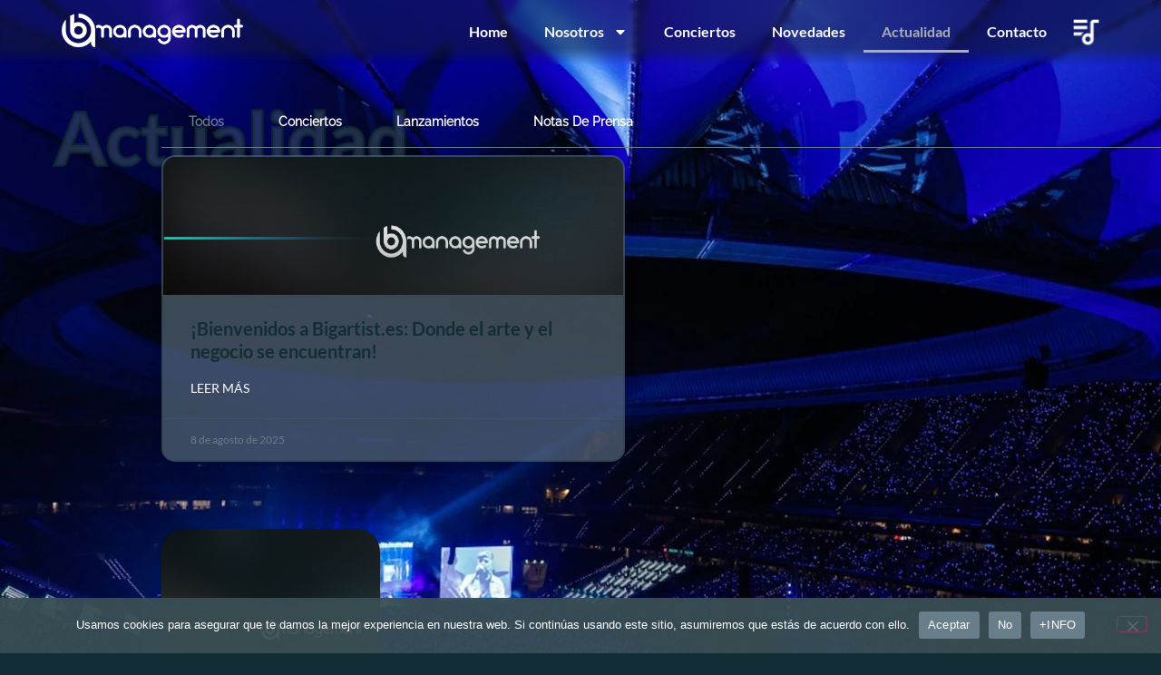

--- FILE ---
content_type: text/html; charset=UTF-8
request_url: https://bigartist.es/actualidad/
body_size: 27731
content:
<!doctype html>
<html lang="es">
<head>
	<meta charset="UTF-8">
	<meta name="viewport" content="width=device-width, initial-scale=1">
	<link rel="profile" href="https://gmpg.org/xfn/11">
	<meta name='robots' content='index, follow, max-image-preview:large, max-snippet:-1, max-video-preview:-1' />

	<!-- This site is optimized with the Yoast SEO plugin v26.7 - https://yoast.com/wordpress/plugins/seo/ -->
	<title>Actualidad | BigArtist®</title>
	<meta name="description" content="Sigue la actualidad de BigArtist®: noticias de nuestros artistas, tendencias de la industria musical y los momentos más destacados." />
	<link rel="canonical" href="https://bigartist.es/actualidad/" />
	<meta property="og:locale" content="es_ES" />
	<meta property="og:type" content="article" />
	<meta property="og:title" content="Actualidad | BigArtist®" />
	<meta property="og:description" content="Sigue la actualidad de BigArtist®: noticias de nuestros artistas, tendencias de la industria musical y los momentos más destacados." />
	<meta property="og:url" content="https://bigartist.es/actualidad/" />
	<meta property="og:site_name" content="Big Artist" />
	<meta property="article:modified_time" content="2025-10-15T07:21:14+00:00" />
	<meta name="twitter:card" content="summary_large_image" />
	<meta name="twitter:label1" content="Tiempo de lectura" />
	<meta name="twitter:data1" content="1 minuto" />
	<script type="application/ld+json" class="yoast-schema-graph">{"@context":"https://schema.org","@graph":[{"@type":"WebPage","@id":"https://bigartist.es/actualidad/","url":"https://bigartist.es/actualidad/","name":"Actualidad | BigArtist®","isPartOf":{"@id":"https://bigartist.es/#website"},"datePublished":"2025-08-07T19:05:01+00:00","dateModified":"2025-10-15T07:21:14+00:00","description":"Sigue la actualidad de BigArtist®: noticias de nuestros artistas, tendencias de la industria musical y los momentos más destacados.","breadcrumb":{"@id":"https://bigartist.es/actualidad/#breadcrumb"},"inLanguage":"es","potentialAction":[{"@type":"ReadAction","target":["https://bigartist.es/actualidad/"]}]},{"@type":"BreadcrumbList","@id":"https://bigartist.es/actualidad/#breadcrumb","itemListElement":[{"@type":"ListItem","position":1,"name":"Portada","item":"https://bigartist.es/"},{"@type":"ListItem","position":2,"name":"Actualidad"}]},{"@type":"WebSite","@id":"https://bigartist.es/#website","url":"https://bigartist.es/","name":"Big Artist","description":"Agencia musical 360º especializada en management y booking de artistas, promoción de eventos, publishing, distribución y marketing musical","publisher":{"@id":"https://bigartist.es/#organization"},"potentialAction":[{"@type":"SearchAction","target":{"@type":"EntryPoint","urlTemplate":"https://bigartist.es/?s={search_term_string}"},"query-input":{"@type":"PropertyValueSpecification","valueRequired":true,"valueName":"search_term_string"}}],"inLanguage":"es"},{"@type":"Organization","@id":"https://bigartist.es/#organization","name":"Big Artist","url":"https://bigartist.es/","logo":{"@type":"ImageObject","inLanguage":"es","@id":"https://bigartist.es/#/schema/logo/image/","url":"https://bigartist.es/wp-content/uploads/2025/08/logo-bigartist-white.webp","contentUrl":"https://bigartist.es/wp-content/uploads/2025/08/logo-bigartist-white.webp","width":1759,"height":414,"caption":"Big Artist"},"image":{"@id":"https://bigartist.es/#/schema/logo/image/"}}]}</script>
	<!-- / Yoast SEO plugin. -->


<link rel="alternate" type="application/rss+xml" title="Big Artist &raquo; Feed" href="https://bigartist.es/feed/" />
<link rel="alternate" type="application/rss+xml" title="Big Artist &raquo; Feed de los comentarios" href="https://bigartist.es/comments/feed/" />
<link rel="alternate" title="oEmbed (JSON)" type="application/json+oembed" href="https://bigartist.es/wp-json/oembed/1.0/embed?url=https%3A%2F%2Fbigartist.es%2Factualidad%2F" />
<link rel="alternate" title="oEmbed (XML)" type="text/xml+oembed" href="https://bigartist.es/wp-json/oembed/1.0/embed?url=https%3A%2F%2Fbigartist.es%2Factualidad%2F&#038;format=xml" />
<style id='wp-img-auto-sizes-contain-inline-css'>
img:is([sizes=auto i],[sizes^="auto," i]){contain-intrinsic-size:3000px 1500px}
/*# sourceURL=wp-img-auto-sizes-contain-inline-css */
</style>
<link rel='stylesheet' id='tc-caf-common-style-css' href='https://bigartist.es/wp-content/plugins/category-ajax-filter/assets/css/common/common.min.css?ver=2.8.4' media='all' />
<link rel='stylesheet' id='tc-caf-post-layout1-css' href='https://bigartist.es/wp-content/plugins/category-ajax-filter/assets/css/post/post-layout1.min.css?ver=2.8.4' media='all' />
<link rel='stylesheet' id='tc-caf-filter-layout1-css' href='https://bigartist.es/wp-content/plugins/category-ajax-filter/assets/css/filter/filter-layout1.min.css?ver=2.8.4' media='all' />
<link rel='stylesheet' id='tc-caf-dynamic-style-filter-layout1-css' href='https://bigartist.es/wp-content/plugins/category-ajax-filter/assets/css/dynamic-styles.css?ver=2.8.4' media='all' />
<style id='tc-caf-dynamic-style-filter-layout1-inline-css'>
.data-target-div1 #caf-filter-layout1 li a,.data-target-div1 #caf-filter-layout1 li.more span {background-color: #122d35;color: #687e8b;text-transform:capitalize;font-family:Raleway;font-size:14px;}
 .data-target-div1 .manage-caf-search-icon i {background-color: #122d35;color: #687e8b;text-transform:capitalize;font-size:14px;}
.data-target-div1 #caf-filter-layout1 li a.active {background-color: #687e8b;color: #122d35;}
.data-target-div1 .search-layout2 input#caf-search-sub,.data-target-div1 .search-layout1 input#caf-search-sub {background-color: #122d35;color: #687e8b;text-transform:capitalize;font-size:14px;}
.data-target-div1 .search-layout2 input#caf-search-input {font-size:14px;text-transform:capitalize;}
.data-target-div1 .search-layout1 input#caf-search-input {font-size:14px;text-transform:capitalize;}
.data-target-div1 .caf-post-layout1 .caf-content {font-family:Raleway;}#caf-post-layout-container.data-target-div1.post-layout1 {background-color: #a5b0b8;font-family:Raleway;}
.data-target-div1 .caf-post-layout1 .caf-post-title {background-color: #a5b0b8;}
.data-target-div1 .caf-post-layout1 .caf-post-title h2 ,.data-target-div1 .caf-post-layout1 .caf-post-title h2 a{color: #687e8b;font-family:Raleway;text-transform:capitalize;font-size:18px;font-weight:bold;line-height:21px}
.data-target-div1 .caf-post-layout1 .caf-meta-content i {color:#122d35;}
.data-target-div1 .caf-meta-content-cats li a {background-color: #687e8b;color:#122d35;font-family:Raleway;}
.data-target-div1 .caf-post-layout1 span.author,.data-target-div1 .caf-post-layout1 span.date,.data-target-div1 .caf-post-layout1 span.comment {
font-family:Raleway;}
.data-target-div1 ul#caf-layout-pagination.post-layout1 li a,.data-target-div1 .prev-next-caf-pagination .caf-pagi-btn {font-family:Raleway;color: #a5b0b8;background-color:#687e8b}
.data-target-div1 ul#caf-layout-pagination.post-layout1 li span.current { color: #687e8b;background-color: #a5b0b8;font-family:Raleway;}
.data-target-div1 .error-caf {background-color: #a5b0b8; color: #687e8b;font-family:Raleway;font-size:18px;}
.data-target-div1 .caf-post-layout1 .caf-meta-content,.data-target-div1 .caf-post-layout1 .caf-content {color: #122d35;}
.data-target-div1 .caf-post-layout1 a.caf-read-more {font-family:Raleway;border-color: #a5b0b8; color: #a5b0b8;background-color: #687e8b;}
.data-target-div1 .caf-post-layout1 a.caf-read-more:hover {background-color: #a5b0b8;}
.data-target-div1 .status i {color:#a5b0b8;background-color: #687e8b;}
.data-target-div1 .caf-post-layout1 .caf-meta-content-cats li a  {background-color:#a5b0b8;color: #687e8b;}
/*# sourceURL=tc-caf-dynamic-style-filter-layout1-inline-css */
</style>
<link rel='stylesheet' id='tc-caf-font-awesome-style-css' href='https://bigartist.es/wp-content/plugins/category-ajax-filter/assets/css/fontawesome/css/font-awesome.min.css?ver=2.8.4' media='all' />
<style id='wp-emoji-styles-inline-css'>

	img.wp-smiley, img.emoji {
		display: inline !important;
		border: none !important;
		box-shadow: none !important;
		height: 1em !important;
		width: 1em !important;
		margin: 0 0.07em !important;
		vertical-align: -0.1em !important;
		background: none !important;
		padding: 0 !important;
	}
/*# sourceURL=wp-emoji-styles-inline-css */
</style>
<style id='global-styles-inline-css'>
:root{--wp--preset--aspect-ratio--square: 1;--wp--preset--aspect-ratio--4-3: 4/3;--wp--preset--aspect-ratio--3-4: 3/4;--wp--preset--aspect-ratio--3-2: 3/2;--wp--preset--aspect-ratio--2-3: 2/3;--wp--preset--aspect-ratio--16-9: 16/9;--wp--preset--aspect-ratio--9-16: 9/16;--wp--preset--color--black: #000000;--wp--preset--color--cyan-bluish-gray: #abb8c3;--wp--preset--color--white: #ffffff;--wp--preset--color--pale-pink: #f78da7;--wp--preset--color--vivid-red: #cf2e2e;--wp--preset--color--luminous-vivid-orange: #ff6900;--wp--preset--color--luminous-vivid-amber: #fcb900;--wp--preset--color--light-green-cyan: #7bdcb5;--wp--preset--color--vivid-green-cyan: #00d084;--wp--preset--color--pale-cyan-blue: #8ed1fc;--wp--preset--color--vivid-cyan-blue: #0693e3;--wp--preset--color--vivid-purple: #9b51e0;--wp--preset--gradient--vivid-cyan-blue-to-vivid-purple: linear-gradient(135deg,rgb(6,147,227) 0%,rgb(155,81,224) 100%);--wp--preset--gradient--light-green-cyan-to-vivid-green-cyan: linear-gradient(135deg,rgb(122,220,180) 0%,rgb(0,208,130) 100%);--wp--preset--gradient--luminous-vivid-amber-to-luminous-vivid-orange: linear-gradient(135deg,rgb(252,185,0) 0%,rgb(255,105,0) 100%);--wp--preset--gradient--luminous-vivid-orange-to-vivid-red: linear-gradient(135deg,rgb(255,105,0) 0%,rgb(207,46,46) 100%);--wp--preset--gradient--very-light-gray-to-cyan-bluish-gray: linear-gradient(135deg,rgb(238,238,238) 0%,rgb(169,184,195) 100%);--wp--preset--gradient--cool-to-warm-spectrum: linear-gradient(135deg,rgb(74,234,220) 0%,rgb(151,120,209) 20%,rgb(207,42,186) 40%,rgb(238,44,130) 60%,rgb(251,105,98) 80%,rgb(254,248,76) 100%);--wp--preset--gradient--blush-light-purple: linear-gradient(135deg,rgb(255,206,236) 0%,rgb(152,150,240) 100%);--wp--preset--gradient--blush-bordeaux: linear-gradient(135deg,rgb(254,205,165) 0%,rgb(254,45,45) 50%,rgb(107,0,62) 100%);--wp--preset--gradient--luminous-dusk: linear-gradient(135deg,rgb(255,203,112) 0%,rgb(199,81,192) 50%,rgb(65,88,208) 100%);--wp--preset--gradient--pale-ocean: linear-gradient(135deg,rgb(255,245,203) 0%,rgb(182,227,212) 50%,rgb(51,167,181) 100%);--wp--preset--gradient--electric-grass: linear-gradient(135deg,rgb(202,248,128) 0%,rgb(113,206,126) 100%);--wp--preset--gradient--midnight: linear-gradient(135deg,rgb(2,3,129) 0%,rgb(40,116,252) 100%);--wp--preset--font-size--small: 13px;--wp--preset--font-size--medium: 20px;--wp--preset--font-size--large: 36px;--wp--preset--font-size--x-large: 42px;--wp--preset--spacing--20: 0.44rem;--wp--preset--spacing--30: 0.67rem;--wp--preset--spacing--40: 1rem;--wp--preset--spacing--50: 1.5rem;--wp--preset--spacing--60: 2.25rem;--wp--preset--spacing--70: 3.38rem;--wp--preset--spacing--80: 5.06rem;--wp--preset--shadow--natural: 6px 6px 9px rgba(0, 0, 0, 0.2);--wp--preset--shadow--deep: 12px 12px 50px rgba(0, 0, 0, 0.4);--wp--preset--shadow--sharp: 6px 6px 0px rgba(0, 0, 0, 0.2);--wp--preset--shadow--outlined: 6px 6px 0px -3px rgb(255, 255, 255), 6px 6px rgb(0, 0, 0);--wp--preset--shadow--crisp: 6px 6px 0px rgb(0, 0, 0);}:root { --wp--style--global--content-size: 800px;--wp--style--global--wide-size: 1200px; }:where(body) { margin: 0; }.wp-site-blocks > .alignleft { float: left; margin-right: 2em; }.wp-site-blocks > .alignright { float: right; margin-left: 2em; }.wp-site-blocks > .aligncenter { justify-content: center; margin-left: auto; margin-right: auto; }:where(.wp-site-blocks) > * { margin-block-start: 24px; margin-block-end: 0; }:where(.wp-site-blocks) > :first-child { margin-block-start: 0; }:where(.wp-site-blocks) > :last-child { margin-block-end: 0; }:root { --wp--style--block-gap: 24px; }:root :where(.is-layout-flow) > :first-child{margin-block-start: 0;}:root :where(.is-layout-flow) > :last-child{margin-block-end: 0;}:root :where(.is-layout-flow) > *{margin-block-start: 24px;margin-block-end: 0;}:root :where(.is-layout-constrained) > :first-child{margin-block-start: 0;}:root :where(.is-layout-constrained) > :last-child{margin-block-end: 0;}:root :where(.is-layout-constrained) > *{margin-block-start: 24px;margin-block-end: 0;}:root :where(.is-layout-flex){gap: 24px;}:root :where(.is-layout-grid){gap: 24px;}.is-layout-flow > .alignleft{float: left;margin-inline-start: 0;margin-inline-end: 2em;}.is-layout-flow > .alignright{float: right;margin-inline-start: 2em;margin-inline-end: 0;}.is-layout-flow > .aligncenter{margin-left: auto !important;margin-right: auto !important;}.is-layout-constrained > .alignleft{float: left;margin-inline-start: 0;margin-inline-end: 2em;}.is-layout-constrained > .alignright{float: right;margin-inline-start: 2em;margin-inline-end: 0;}.is-layout-constrained > .aligncenter{margin-left: auto !important;margin-right: auto !important;}.is-layout-constrained > :where(:not(.alignleft):not(.alignright):not(.alignfull)){max-width: var(--wp--style--global--content-size);margin-left: auto !important;margin-right: auto !important;}.is-layout-constrained > .alignwide{max-width: var(--wp--style--global--wide-size);}body .is-layout-flex{display: flex;}.is-layout-flex{flex-wrap: wrap;align-items: center;}.is-layout-flex > :is(*, div){margin: 0;}body .is-layout-grid{display: grid;}.is-layout-grid > :is(*, div){margin: 0;}body{padding-top: 0px;padding-right: 0px;padding-bottom: 0px;padding-left: 0px;}a:where(:not(.wp-element-button)){text-decoration: underline;}:root :where(.wp-element-button, .wp-block-button__link){background-color: #32373c;border-width: 0;color: #fff;font-family: inherit;font-size: inherit;font-style: inherit;font-weight: inherit;letter-spacing: inherit;line-height: inherit;padding-top: calc(0.667em + 2px);padding-right: calc(1.333em + 2px);padding-bottom: calc(0.667em + 2px);padding-left: calc(1.333em + 2px);text-decoration: none;text-transform: inherit;}.has-black-color{color: var(--wp--preset--color--black) !important;}.has-cyan-bluish-gray-color{color: var(--wp--preset--color--cyan-bluish-gray) !important;}.has-white-color{color: var(--wp--preset--color--white) !important;}.has-pale-pink-color{color: var(--wp--preset--color--pale-pink) !important;}.has-vivid-red-color{color: var(--wp--preset--color--vivid-red) !important;}.has-luminous-vivid-orange-color{color: var(--wp--preset--color--luminous-vivid-orange) !important;}.has-luminous-vivid-amber-color{color: var(--wp--preset--color--luminous-vivid-amber) !important;}.has-light-green-cyan-color{color: var(--wp--preset--color--light-green-cyan) !important;}.has-vivid-green-cyan-color{color: var(--wp--preset--color--vivid-green-cyan) !important;}.has-pale-cyan-blue-color{color: var(--wp--preset--color--pale-cyan-blue) !important;}.has-vivid-cyan-blue-color{color: var(--wp--preset--color--vivid-cyan-blue) !important;}.has-vivid-purple-color{color: var(--wp--preset--color--vivid-purple) !important;}.has-black-background-color{background-color: var(--wp--preset--color--black) !important;}.has-cyan-bluish-gray-background-color{background-color: var(--wp--preset--color--cyan-bluish-gray) !important;}.has-white-background-color{background-color: var(--wp--preset--color--white) !important;}.has-pale-pink-background-color{background-color: var(--wp--preset--color--pale-pink) !important;}.has-vivid-red-background-color{background-color: var(--wp--preset--color--vivid-red) !important;}.has-luminous-vivid-orange-background-color{background-color: var(--wp--preset--color--luminous-vivid-orange) !important;}.has-luminous-vivid-amber-background-color{background-color: var(--wp--preset--color--luminous-vivid-amber) !important;}.has-light-green-cyan-background-color{background-color: var(--wp--preset--color--light-green-cyan) !important;}.has-vivid-green-cyan-background-color{background-color: var(--wp--preset--color--vivid-green-cyan) !important;}.has-pale-cyan-blue-background-color{background-color: var(--wp--preset--color--pale-cyan-blue) !important;}.has-vivid-cyan-blue-background-color{background-color: var(--wp--preset--color--vivid-cyan-blue) !important;}.has-vivid-purple-background-color{background-color: var(--wp--preset--color--vivid-purple) !important;}.has-black-border-color{border-color: var(--wp--preset--color--black) !important;}.has-cyan-bluish-gray-border-color{border-color: var(--wp--preset--color--cyan-bluish-gray) !important;}.has-white-border-color{border-color: var(--wp--preset--color--white) !important;}.has-pale-pink-border-color{border-color: var(--wp--preset--color--pale-pink) !important;}.has-vivid-red-border-color{border-color: var(--wp--preset--color--vivid-red) !important;}.has-luminous-vivid-orange-border-color{border-color: var(--wp--preset--color--luminous-vivid-orange) !important;}.has-luminous-vivid-amber-border-color{border-color: var(--wp--preset--color--luminous-vivid-amber) !important;}.has-light-green-cyan-border-color{border-color: var(--wp--preset--color--light-green-cyan) !important;}.has-vivid-green-cyan-border-color{border-color: var(--wp--preset--color--vivid-green-cyan) !important;}.has-pale-cyan-blue-border-color{border-color: var(--wp--preset--color--pale-cyan-blue) !important;}.has-vivid-cyan-blue-border-color{border-color: var(--wp--preset--color--vivid-cyan-blue) !important;}.has-vivid-purple-border-color{border-color: var(--wp--preset--color--vivid-purple) !important;}.has-vivid-cyan-blue-to-vivid-purple-gradient-background{background: var(--wp--preset--gradient--vivid-cyan-blue-to-vivid-purple) !important;}.has-light-green-cyan-to-vivid-green-cyan-gradient-background{background: var(--wp--preset--gradient--light-green-cyan-to-vivid-green-cyan) !important;}.has-luminous-vivid-amber-to-luminous-vivid-orange-gradient-background{background: var(--wp--preset--gradient--luminous-vivid-amber-to-luminous-vivid-orange) !important;}.has-luminous-vivid-orange-to-vivid-red-gradient-background{background: var(--wp--preset--gradient--luminous-vivid-orange-to-vivid-red) !important;}.has-very-light-gray-to-cyan-bluish-gray-gradient-background{background: var(--wp--preset--gradient--very-light-gray-to-cyan-bluish-gray) !important;}.has-cool-to-warm-spectrum-gradient-background{background: var(--wp--preset--gradient--cool-to-warm-spectrum) !important;}.has-blush-light-purple-gradient-background{background: var(--wp--preset--gradient--blush-light-purple) !important;}.has-blush-bordeaux-gradient-background{background: var(--wp--preset--gradient--blush-bordeaux) !important;}.has-luminous-dusk-gradient-background{background: var(--wp--preset--gradient--luminous-dusk) !important;}.has-pale-ocean-gradient-background{background: var(--wp--preset--gradient--pale-ocean) !important;}.has-electric-grass-gradient-background{background: var(--wp--preset--gradient--electric-grass) !important;}.has-midnight-gradient-background{background: var(--wp--preset--gradient--midnight) !important;}.has-small-font-size{font-size: var(--wp--preset--font-size--small) !important;}.has-medium-font-size{font-size: var(--wp--preset--font-size--medium) !important;}.has-large-font-size{font-size: var(--wp--preset--font-size--large) !important;}.has-x-large-font-size{font-size: var(--wp--preset--font-size--x-large) !important;}
:root :where(.wp-block-pullquote){font-size: 1.5em;line-height: 1.6;}
/*# sourceURL=global-styles-inline-css */
</style>
<link rel='stylesheet' id='contact-form-7-css' href='https://bigartist.es/wp-content/plugins/contact-form-7/includes/css/styles.css?ver=6.1.4' media='all' />
<link rel='stylesheet' id='cookie-notice-front-css' href='https://bigartist.es/wp-content/plugins/cookie-notice/css/front.min.css?ver=2.5.11' media='all' />
<link rel='stylesheet' id='sr7css-css' href='//bigartist.es/wp-content/plugins/revslider/public/css/sr7.css?ver=6.7.38' media='all' />
<link rel='stylesheet' id='hello-elementor-css' href='https://bigartist.es/wp-content/themes/hello-elementor/assets/css/reset.css?ver=3.4.5' media='all' />
<link rel='stylesheet' id='hello-elementor-theme-style-css' href='https://bigartist.es/wp-content/themes/hello-elementor/assets/css/theme.css?ver=3.4.5' media='all' />
<link rel='stylesheet' id='chld_thm_cfg_child-css' href='https://bigartist.es/wp-content/themes/hello-elementor-child/style.css?ver=3.4.4.1754065727' media='all' />
<link rel='stylesheet' id='elementor-frontend-css' href='https://bigartist.es/wp-content/uploads/elementor/css/custom-frontend.min.css?ver=1768846920' media='all' />
<link rel='stylesheet' id='widget-image-css' href='https://bigartist.es/wp-content/plugins/elementor/assets/css/widget-image.min.css?ver=3.34.1' media='all' />
<link rel='stylesheet' id='widget-nav-menu-css' href='https://bigartist.es/wp-content/uploads/elementor/css/custom-pro-widget-nav-menu.min.css?ver=1768846920' media='all' />
<link rel='stylesheet' id='e-animation-shrink-css' href='https://bigartist.es/wp-content/plugins/elementor/assets/lib/animations/styles/e-animation-shrink.min.css?ver=3.34.1' media='all' />
<link rel='stylesheet' id='e-sticky-css' href='https://bigartist.es/wp-content/plugins/elementor-pro/assets/css/modules/sticky.min.css?ver=3.34.0' media='all' />
<link rel='stylesheet' id='elementor-post-6-css' href='https://bigartist.es/wp-content/uploads/elementor/css/post-6.css?ver=1768846920' media='all' />
<link rel='stylesheet' id='e-animation-fadeInDown-css' href='https://bigartist.es/wp-content/plugins/elementor/assets/lib/animations/styles/fadeInDown.min.css?ver=3.34.1' media='all' />
<link rel='stylesheet' id='widget-heading-css' href='https://bigartist.es/wp-content/plugins/elementor/assets/css/widget-heading.min.css?ver=3.34.1' media='all' />
<link rel='stylesheet' id='widget-posts-css' href='https://bigartist.es/wp-content/plugins/elementor-pro/assets/css/widget-posts.min.css?ver=3.34.0' media='all' />
<link rel='stylesheet' id='elementor-post-575-css' href='https://bigartist.es/wp-content/uploads/elementor/css/post-575.css?ver=1768876686' media='all' />
<link rel='stylesheet' id='elementor-post-39-css' href='https://bigartist.es/wp-content/uploads/elementor/css/post-39.css?ver=1768846921' media='all' />
<link rel='stylesheet' id='elementor-post-80-css' href='https://bigartist.es/wp-content/uploads/elementor/css/post-80.css?ver=1768846921' media='all' />
<link rel='stylesheet' id='sib-front-css-css' href='https://bigartist.es/wp-content/plugins/mailin/css/mailin-front.css?ver=6.9' media='all' />
<link rel='stylesheet' id='elementor-gf-local-lato-css' href='https://bigartist.es/wp-content/uploads/elementor/google-fonts/css/lato.css?ver=1754213576' media='all' />
<link rel='stylesheet' id='elementor-gf-local-roboto-css' href='https://bigartist.es/wp-content/uploads/elementor/google-fonts/css/roboto.css?ver=1753979386' media='all' />
<script src="https://bigartist.es/wp-includes/js/jquery/jquery.min.js?ver=3.7.1" id="jquery-core-js"></script>
<script src="https://bigartist.es/wp-includes/js/jquery/jquery-migrate.min.js?ver=3.4.1" id="jquery-migrate-js"></script>
<script id="cookie-notice-front-js-before">
var cnArgs = {"ajaxUrl":"https:\/\/bigartist.es\/wp-admin\/admin-ajax.php","nonce":"4c2679e6bc","hideEffect":"fade","position":"bottom","onScroll":false,"onScrollOffset":100,"onClick":false,"cookieName":"cookie_notice_accepted","cookieTime":2592000,"cookieTimeRejected":2592000,"globalCookie":false,"redirection":false,"cache":false,"revokeCookies":false,"revokeCookiesOpt":"automatic"};

//# sourceURL=cookie-notice-front-js-before
</script>
<script src="https://bigartist.es/wp-content/plugins/cookie-notice/js/front.min.js?ver=2.5.11" id="cookie-notice-front-js"></script>
<script src="//bigartist.es/wp-content/plugins/revslider/public/js/libs/tptools.js?ver=6.7.38" id="tp-tools-js" async data-wp-strategy="async"></script>
<script src="//bigartist.es/wp-content/plugins/revslider/public/js/sr7.js?ver=6.7.38" id="sr7-js" async data-wp-strategy="async"></script>
<script id="sib-front-js-js-extra">
var sibErrMsg = {"invalidMail":"Please fill out valid email address","requiredField":"Please fill out required fields","invalidDateFormat":"Please fill out valid date format","invalidSMSFormat":"Please fill out valid phone number"};
var ajax_sib_front_object = {"ajax_url":"https://bigartist.es/wp-admin/admin-ajax.php","ajax_nonce":"b264d4f66e","flag_url":"https://bigartist.es/wp-content/plugins/mailin/img/flags/"};
//# sourceURL=sib-front-js-js-extra
</script>
<script src="https://bigartist.es/wp-content/plugins/mailin/js/mailin-front.js?ver=1768846579" id="sib-front-js-js"></script>
<link rel="https://api.w.org/" href="https://bigartist.es/wp-json/" /><link rel="alternate" title="JSON" type="application/json" href="https://bigartist.es/wp-json/wp/v2/pages/575" /><link rel="EditURI" type="application/rsd+xml" title="RSD" href="https://bigartist.es/xmlrpc.php?rsd" />
<meta name="generator" content="WordPress 6.9" />
<link rel='shortlink' href='https://bigartist.es/?p=575' />
<meta name="generator" content="Elementor 3.34.1; features: e_font_icon_svg, additional_custom_breakpoints; settings: css_print_method-external, google_font-enabled, font_display-swap">
<script type="text/javascript" src="https://cdn.by.wonderpush.com/sdk/1.1/wonderpush-loader.min.js" async></script>
<script type="text/javascript">
  window.WonderPush = window.WonderPush || [];
  window.WonderPush.push(['init', {"customDomain":"https:\/\/bigartist.es\/wp-content\/plugins\/mailin\/","serviceWorkerUrl":"wonderpush-worker-loader.min.js?webKey=89de5d0e71394d0fafd8239618f4e384f766e618107cc096fbfceaf0ff0557c7","frameUrl":"wonderpush.min.html","webKey":"89de5d0e71394d0fafd8239618f4e384f766e618107cc096fbfceaf0ff0557c7"}]);
</script>			<style>
				.e-con.e-parent:nth-of-type(n+4):not(.e-lazyloaded):not(.e-no-lazyload),
				.e-con.e-parent:nth-of-type(n+4):not(.e-lazyloaded):not(.e-no-lazyload) * {
					background-image: none !important;
				}
				@media screen and (max-height: 1024px) {
					.e-con.e-parent:nth-of-type(n+3):not(.e-lazyloaded):not(.e-no-lazyload),
					.e-con.e-parent:nth-of-type(n+3):not(.e-lazyloaded):not(.e-no-lazyload) * {
						background-image: none !important;
					}
				}
				@media screen and (max-height: 640px) {
					.e-con.e-parent:nth-of-type(n+2):not(.e-lazyloaded):not(.e-no-lazyload),
					.e-con.e-parent:nth-of-type(n+2):not(.e-lazyloaded):not(.e-no-lazyload) * {
						background-image: none !important;
					}
				}
			</style>
			<link rel="preconnect" href="https://fonts.googleapis.com">
<link rel="preconnect" href="https://fonts.gstatic.com/" crossorigin>
<meta name="generator" content="Powered by Slider Revolution 6.7.38 - responsive, Mobile-Friendly Slider Plugin for WordPress with comfortable drag and drop interface." />
<link rel="icon" href="https://bigartist.es/wp-content/uploads/2025/08/favicon-big-artist-150x150.webp" sizes="32x32" />
<link rel="icon" href="https://bigartist.es/wp-content/uploads/2025/08/favicon-big-artist-300x300.webp" sizes="192x192" />
<link rel="apple-touch-icon" href="https://bigartist.es/wp-content/uploads/2025/08/favicon-big-artist-300x300.webp" />
<meta name="msapplication-TileImage" content="https://bigartist.es/wp-content/uploads/2025/08/favicon-big-artist-300x300.webp" />
<script>
	window._tpt			??= {};
	window.SR7			??= {};
	_tpt.R				??= {};
	_tpt.R.fonts		??= {};
	_tpt.R.fonts.customFonts??= {};
	SR7.devMode			=  false;
	SR7.F 				??= {};
	SR7.G				??= {};
	SR7.LIB				??= {};
	SR7.E				??= {};
	SR7.E.gAddons		??= {};
	SR7.E.php 			??= {};
	SR7.E.nonce			= 'fd9f9f831d';
	SR7.E.ajaxurl		= 'https://bigartist.es/wp-admin/admin-ajax.php';
	SR7.E.resturl		= 'https://bigartist.es/wp-json/';
	SR7.E.slug_path		= 'revslider/revslider.php';
	SR7.E.slug			= 'revslider';
	SR7.E.plugin_url	= 'https://bigartist.es/wp-content/plugins/revslider/';
	SR7.E.wp_plugin_url = 'https://bigartist.es/wp-content/plugins/';
	SR7.E.revision		= '6.7.38';
	SR7.E.fontBaseUrl	= '';
	SR7.G.breakPoints 	= [1240,1024,778,480];
	SR7.G.fSUVW 		= false;
	SR7.E.modules 		= ['module','page','slide','layer','draw','animate','srtools','canvas','defaults','carousel','navigation','media','modifiers','migration'];
	SR7.E.libs 			= ['WEBGL'];
	SR7.E.css 			= ['csslp','cssbtns','cssfilters','cssnav','cssmedia'];
	SR7.E.resources		= {};
	SR7.E.ytnc			= false;
	SR7.JSON			??= {};
/*! Slider Revolution 7.0 - Page Processor */
!function(){"use strict";window.SR7??={},window._tpt??={},SR7.version="Slider Revolution 6.7.16",_tpt.getMobileZoom=()=>_tpt.is_mobile?document.documentElement.clientWidth/window.innerWidth:1,_tpt.getWinDim=function(t){_tpt.screenHeightWithUrlBar??=window.innerHeight;let e=SR7.F?.modal?.visible&&SR7.M[SR7.F.module.getIdByAlias(SR7.F.modal.requested)];_tpt.scrollBar=window.innerWidth!==document.documentElement.clientWidth||e&&window.innerWidth!==e.c.module.clientWidth,_tpt.winW=_tpt.getMobileZoom()*window.innerWidth-(_tpt.scrollBar||"prepare"==t?_tpt.scrollBarW??_tpt.mesureScrollBar():0),_tpt.winH=_tpt.getMobileZoom()*window.innerHeight,_tpt.winWAll=document.documentElement.clientWidth},_tpt.getResponsiveLevel=function(t,e){return SR7.G.fSUVW?_tpt.closestGE(t,window.innerWidth):_tpt.closestGE(t,_tpt.winWAll)},_tpt.mesureScrollBar=function(){let t=document.createElement("div");return t.className="RSscrollbar-measure",t.style.width="100px",t.style.height="100px",t.style.overflow="scroll",t.style.position="absolute",t.style.top="-9999px",document.body.appendChild(t),_tpt.scrollBarW=t.offsetWidth-t.clientWidth,document.body.removeChild(t),_tpt.scrollBarW},_tpt.loadCSS=async function(t,e,s){return s?_tpt.R.fonts.required[e].status=1:(_tpt.R[e]??={},_tpt.R[e].status=1),new Promise(((i,n)=>{if(_tpt.isStylesheetLoaded(t))s?_tpt.R.fonts.required[e].status=2:_tpt.R[e].status=2,i();else{const o=document.createElement("link");o.rel="stylesheet";let l="text",r="css";o["type"]=l+"/"+r,o.href=t,o.onload=()=>{s?_tpt.R.fonts.required[e].status=2:_tpt.R[e].status=2,i()},o.onerror=()=>{s?_tpt.R.fonts.required[e].status=3:_tpt.R[e].status=3,n(new Error(`Failed to load CSS: ${t}`))},document.head.appendChild(o)}}))},_tpt.addContainer=function(t){const{tag:e="div",id:s,class:i,datas:n,textContent:o,iHTML:l}=t,r=document.createElement(e);if(s&&""!==s&&(r.id=s),i&&""!==i&&(r.className=i),n)for(const[t,e]of Object.entries(n))"style"==t?r.style.cssText=e:r.setAttribute(`data-${t}`,e);return o&&(r.textContent=o),l&&(r.innerHTML=l),r},_tpt.collector=function(){return{fragment:new DocumentFragment,add(t){var e=_tpt.addContainer(t);return this.fragment.appendChild(e),e},append(t){t.appendChild(this.fragment)}}},_tpt.isStylesheetLoaded=function(t){let e=t.split("?")[0];return Array.from(document.querySelectorAll('link[rel="stylesheet"], link[rel="preload"]')).some((t=>t.href.split("?")[0]===e))},_tpt.preloader={requests:new Map,preloaderTemplates:new Map,show:function(t,e){if(!e||!t)return;const{type:s,color:i}=e;if(s<0||"off"==s)return;const n=`preloader_${s}`;let o=this.preloaderTemplates.get(n);o||(o=this.build(s,i),this.preloaderTemplates.set(n,o)),this.requests.has(t)||this.requests.set(t,{count:0});const l=this.requests.get(t);clearTimeout(l.timer),l.count++,1===l.count&&(l.timer=setTimeout((()=>{l.preloaderClone=o.cloneNode(!0),l.anim&&l.anim.kill(),void 0!==_tpt.gsap?l.anim=_tpt.gsap.fromTo(l.preloaderClone,1,{opacity:0},{opacity:1}):l.preloaderClone.classList.add("sr7-fade-in"),t.appendChild(l.preloaderClone)}),150))},hide:function(t){if(!this.requests.has(t))return;const e=this.requests.get(t);e.count--,e.count<0&&(e.count=0),e.anim&&e.anim.kill(),0===e.count&&(clearTimeout(e.timer),e.preloaderClone&&(e.preloaderClone.classList.remove("sr7-fade-in"),e.anim=_tpt.gsap.to(e.preloaderClone,.3,{opacity:0,onComplete:function(){e.preloaderClone.remove()}})))},state:function(t){if(!this.requests.has(t))return!1;return this.requests.get(t).count>0},build:(t,e="#ffffff",s="")=>{if(t<0||"off"===t)return null;const i=parseInt(t);if(t="prlt"+i,isNaN(i))return null;if(_tpt.loadCSS(SR7.E.plugin_url+"public/css/preloaders/t"+i+".css","preloader_"+t),isNaN(i)||i<6){const n=`background-color:${e}`,o=1===i||2==i?n:"",l=3===i||4==i?n:"",r=_tpt.collector();["dot1","dot2","bounce1","bounce2","bounce3"].forEach((t=>r.add({tag:"div",class:t,datas:{style:l}})));const d=_tpt.addContainer({tag:"sr7-prl",class:`${t} ${s}`,datas:{style:o}});return r.append(d),d}{let n={};if(7===i){let t;e.startsWith("#")?(t=e.replace("#",""),t=`rgba(${parseInt(t.substring(0,2),16)}, ${parseInt(t.substring(2,4),16)}, ${parseInt(t.substring(4,6),16)}, `):e.startsWith("rgb")&&(t=e.slice(e.indexOf("(")+1,e.lastIndexOf(")")).split(",").map((t=>t.trim())),t=`rgba(${t[0]}, ${t[1]}, ${t[2]}, `),t&&(n.style=`border-top-color: ${t}0.65); border-bottom-color: ${t}0.15); border-left-color: ${t}0.65); border-right-color: ${t}0.15)`)}else 12===i&&(n.style=`background:${e}`);const o=[10,0,4,2,5,9,0,4,4,2][i-6],l=_tpt.collector(),r=l.add({tag:"div",class:"sr7-prl-inner",datas:n});Array.from({length:o}).forEach((()=>r.appendChild(l.add({tag:"span",datas:{style:`background:${e}`}}))));const d=_tpt.addContainer({tag:"sr7-prl",class:`${t} ${s}`});return l.append(d),d}}},SR7.preLoader={show:(t,e)=>{"off"!==(SR7.M[t]?.settings?.pLoader?.type??"off")&&_tpt.preloader.show(e||SR7.M[t].c.module,SR7.M[t]?.settings?.pLoader??{color:"#fff",type:10})},hide:(t,e)=>{"off"!==(SR7.M[t]?.settings?.pLoader?.type??"off")&&_tpt.preloader.hide(e||SR7.M[t].c.module)},state:(t,e)=>_tpt.preloader.state(e||SR7.M[t].c.module)},_tpt.prepareModuleHeight=function(t){window.SR7.M??={},window.SR7.M[t.id]??={},"ignore"==t.googleFont&&(SR7.E.ignoreGoogleFont=!0);let e=window.SR7.M[t.id];if(null==_tpt.scrollBarW&&_tpt.mesureScrollBar(),e.c??={},e.states??={},e.settings??={},e.settings.size??={},t.fixed&&(e.settings.fixed=!0),e.c.module=document.querySelector("sr7-module#"+t.id),e.c.adjuster=e.c.module.getElementsByTagName("sr7-adjuster")[0],e.c.content=e.c.module.getElementsByTagName("sr7-content")[0],"carousel"==t.type&&(e.c.carousel=e.c.content.getElementsByTagName("sr7-carousel")[0]),null==e.c.module||null==e.c.module)return;t.plType&&t.plColor&&(e.settings.pLoader={type:t.plType,color:t.plColor}),void 0===t.plType||"off"===t.plType||SR7.preLoader.state(t.id)&&SR7.preLoader.state(t.id,e.c.module)||SR7.preLoader.show(t.id,e.c.module),_tpt.winW||_tpt.getWinDim("prepare"),_tpt.getWinDim();let s=""+e.c.module.dataset?.modal;"modal"==s||"true"==s||"undefined"!==s&&"false"!==s||(e.settings.size.fullWidth=t.size.fullWidth,e.LEV??=_tpt.getResponsiveLevel(window.SR7.G.breakPoints,t.id),t.vpt=_tpt.fillArray(t.vpt,5),e.settings.vPort=t.vpt[e.LEV],void 0!==t.el&&"720"==t.el[4]&&t.gh[4]!==t.el[4]&&"960"==t.el[3]&&t.gh[3]!==t.el[3]&&"768"==t.el[2]&&t.gh[2]!==t.el[2]&&delete t.el,e.settings.size.height=null==t.el||null==t.el[e.LEV]||0==t.el[e.LEV]||"auto"==t.el[e.LEV]?_tpt.fillArray(t.gh,5,-1):_tpt.fillArray(t.el,5,-1),e.settings.size.width=_tpt.fillArray(t.gw,5,-1),e.settings.size.minHeight=_tpt.fillArray(t.mh??[0],5,-1),e.cacheSize={fullWidth:e.settings.size?.fullWidth,fullHeight:e.settings.size?.fullHeight},void 0!==t.off&&(t.off?.t&&(e.settings.size.m??={})&&(e.settings.size.m.t=t.off.t),t.off?.b&&(e.settings.size.m??={})&&(e.settings.size.m.b=t.off.b),t.off?.l&&(e.settings.size.p??={})&&(e.settings.size.p.l=t.off.l),t.off?.r&&(e.settings.size.p??={})&&(e.settings.size.p.r=t.off.r),e.offsetPrepared=!0),_tpt.updatePMHeight(t.id,t,!0))},_tpt.updatePMHeight=(t,e,s)=>{let i=SR7.M[t];var n=i.settings.size.fullWidth?_tpt.winW:i.c.module.parentNode.offsetWidth;n=0===n||isNaN(n)?_tpt.winW:n;let o=i.settings.size.width[i.LEV]||i.settings.size.width[i.LEV++]||i.settings.size.width[i.LEV--]||n,l=i.settings.size.height[i.LEV]||i.settings.size.height[i.LEV++]||i.settings.size.height[i.LEV--]||0,r=i.settings.size.minHeight[i.LEV]||i.settings.size.minHeight[i.LEV++]||i.settings.size.minHeight[i.LEV--]||0;if(l="auto"==l?0:l,l=parseInt(l),"carousel"!==e.type&&(n-=parseInt(e.onw??0)||0),i.MP=!i.settings.size.fullWidth&&n<o||_tpt.winW<o?Math.min(1,n/o):1,e.size.fullScreen||e.size.fullHeight){let t=parseInt(e.fho)||0,s=(""+e.fho).indexOf("%")>-1;e.newh=_tpt.winH-(s?_tpt.winH*t/100:t)}else e.newh=i.MP*Math.max(l,r);if(e.newh+=(parseInt(e.onh??0)||0)+(parseInt(e.carousel?.pt)||0)+(parseInt(e.carousel?.pb)||0),void 0!==e.slideduration&&(e.newh=Math.max(e.newh,parseInt(e.slideduration)/3)),e.shdw&&_tpt.buildShadow(e.id,e),i.c.adjuster.style.height=e.newh+"px",i.c.module.style.height=e.newh+"px",i.c.content.style.height=e.newh+"px",i.states.heightPrepared=!0,i.dims??={},i.dims.moduleRect=i.c.module.getBoundingClientRect(),i.c.content.style.left="-"+i.dims.moduleRect.left+"px",!i.settings.size.fullWidth)return s&&requestAnimationFrame((()=>{n!==i.c.module.parentNode.offsetWidth&&_tpt.updatePMHeight(e.id,e)})),void _tpt.bgStyle(e.id,e,window.innerWidth==_tpt.winW,!0);_tpt.bgStyle(e.id,e,window.innerWidth==_tpt.winW,!0),requestAnimationFrame((function(){s&&requestAnimationFrame((()=>{n!==i.c.module.parentNode.offsetWidth&&_tpt.updatePMHeight(e.id,e)}))})),i.earlyResizerFunction||(i.earlyResizerFunction=function(){requestAnimationFrame((function(){_tpt.getWinDim(),_tpt.moduleDefaults(e.id,e),_tpt.updateSlideBg(t,!0)}))},window.addEventListener("resize",i.earlyResizerFunction))},_tpt.buildShadow=function(t,e){let s=SR7.M[t];null==s.c.shadow&&(s.c.shadow=document.createElement("sr7-module-shadow"),s.c.shadow.classList.add("sr7-shdw-"+e.shdw),s.c.content.appendChild(s.c.shadow))},_tpt.bgStyle=async(t,e,s,i,n)=>{const o=SR7.M[t];if((e=e??o.settings).fixed&&!o.c.module.classList.contains("sr7-top-fixed")&&(o.c.module.classList.add("sr7-top-fixed"),o.c.module.style.position="fixed",o.c.module.style.width="100%",o.c.module.style.top="0px",o.c.module.style.left="0px",o.c.module.style.pointerEvents="none",o.c.module.style.zIndex=5e3,o.c.content.style.pointerEvents="none"),null==o.c.bgcanvas){let t=document.createElement("sr7-module-bg"),l=!1;if("string"==typeof e?.bg?.color&&e?.bg?.color.includes("{"))if(_tpt.gradient&&_tpt.gsap)e.bg.color=_tpt.gradient.convert(e.bg.color);else try{let t=JSON.parse(e.bg.color);(t?.orig||t?.string)&&(e.bg.color=JSON.parse(e.bg.color))}catch(t){return}let r="string"==typeof e?.bg?.color?e?.bg?.color||"transparent":e?.bg?.color?.string??e?.bg?.color?.orig??e?.bg?.color?.color??"transparent";if(t.style["background"+(String(r).includes("grad")?"":"Color")]=r,("transparent"!==r||n)&&(l=!0),o.offsetPrepared&&(t.style.visibility="hidden"),e?.bg?.image?.src&&(t.style.backgroundImage=`url(${e?.bg?.image.src})`,t.style.backgroundSize=""==(e.bg.image?.size??"")?"cover":e.bg.image.size,t.style.backgroundPosition=e.bg.image.position,t.style.backgroundRepeat=""==e.bg.image.repeat||null==e.bg.image.repeat?"no-repeat":e.bg.image.repeat,l=!0),!l)return;o.c.bgcanvas=t,e.size.fullWidth?t.style.width=_tpt.winW-(s&&_tpt.winH<document.body.offsetHeight?_tpt.scrollBarW:0)+"px":i&&(t.style.width=o.c.module.offsetWidth+"px"),e.sbt?.use?o.c.content.appendChild(o.c.bgcanvas):o.c.module.appendChild(o.c.bgcanvas)}o.c.bgcanvas.style.height=void 0!==e.newh?e.newh+"px":("carousel"==e.type?o.dims.module.h:o.dims.content.h)+"px",o.c.bgcanvas.style.left=!s&&e.sbt?.use||o.c.bgcanvas.closest("SR7-CONTENT")?"0px":"-"+(o?.dims?.moduleRect?.left??0)+"px"},_tpt.updateSlideBg=function(t,e){const s=SR7.M[t];let i=s.settings;s?.c?.bgcanvas&&(i.size.fullWidth?s.c.bgcanvas.style.width=_tpt.winW-(e&&_tpt.winH<document.body.offsetHeight?_tpt.scrollBarW:0)+"px":preparing&&(s.c.bgcanvas.style.width=s.c.module.offsetWidth+"px"))},_tpt.moduleDefaults=(t,e)=>{let s=SR7.M[t];null!=s&&null!=s.c&&null!=s.c.module&&(s.dims??={},s.dims.moduleRect=s.c.module.getBoundingClientRect(),s.c.content.style.left="-"+s.dims.moduleRect.left+"px",s.c.content.style.width=_tpt.winW-_tpt.scrollBarW+"px","carousel"==e.type&&(s.c.module.style.overflow="visible"),_tpt.bgStyle(t,e,window.innerWidth==_tpt.winW))},_tpt.getOffset=t=>{var e=t.getBoundingClientRect(),s=window.pageXOffset||document.documentElement.scrollLeft,i=window.pageYOffset||document.documentElement.scrollTop;return{top:e.top+i,left:e.left+s}},_tpt.fillArray=function(t,e){let s,i;t=Array.isArray(t)?t:[t];let n=Array(e),o=t.length;for(i=0;i<t.length;i++)n[i+(e-o)]=t[i],null==s&&"#"!==t[i]&&(s=t[i]);for(let t=0;t<e;t++)void 0!==n[t]&&"#"!=n[t]||(n[t]=s),s=n[t];return n},_tpt.closestGE=function(t,e){let s=Number.MAX_VALUE,i=-1;for(let n=0;n<t.length;n++)t[n]-1>=e&&t[n]-1-e<s&&(s=t[n]-1-e,i=n);return++i}}();</script>
</head>
<body class="wp-singular page-template-default page page-id-575 wp-custom-logo wp-embed-responsive wp-theme-hello-elementor wp-child-theme-hello-elementor-child cookies-not-set hello-elementor-default elementor-default elementor-kit-6 elementor-page elementor-page-575">


<a class="skip-link screen-reader-text" href="#content">Ir al contenido</a>

		<header data-elementor-type="header" data-elementor-id="39" class="elementor elementor-39 elementor-location-header" data-elementor-post-type="elementor_library">
					<section class="elementor-section elementor-top-section elementor-element elementor-element-7227d65 bg-blur elementor-section-full_width elementor-section-height-default elementor-section-height-default" data-id="7227d65" data-element_type="section" data-settings="{&quot;background_background&quot;:&quot;gradient&quot;,&quot;sticky&quot;:&quot;top&quot;,&quot;sticky_on&quot;:[&quot;desktop&quot;,&quot;laptop&quot;,&quot;tablet&quot;,&quot;mobile&quot;],&quot;sticky_offset&quot;:0,&quot;sticky_effects_offset&quot;:0,&quot;sticky_anchor_link_offset&quot;:0}">
						<div class="elementor-container elementor-column-gap-default">
					<div class="elementor-column elementor-col-50 elementor-top-column elementor-element elementor-element-f2d36fa" data-id="f2d36fa" data-element_type="column">
			<div class="elementor-widget-wrap elementor-element-populated">
						<div class="elementor-element elementor-element-19041a9 elementor-widget elementor-widget-theme-site-logo elementor-widget-image" data-id="19041a9" data-element_type="widget" data-widget_type="theme-site-logo.default">
											<a href="https://bigartist.es">
			<img fetchpriority="high" width="1759" height="414" src="https://bigartist.es/wp-content/uploads/2025/08/logo-bigartist-white.webp" class="attachment-full size-full wp-image-21" alt="" srcset="https://bigartist.es/wp-content/uploads/2025/08/logo-bigartist-white.webp 1759w, https://bigartist.es/wp-content/uploads/2025/08/logo-bigartist-white-300x71.webp 300w, https://bigartist.es/wp-content/uploads/2025/08/logo-bigartist-white-1024x241.webp 1024w, https://bigartist.es/wp-content/uploads/2025/08/logo-bigartist-white-768x181.webp 768w, https://bigartist.es/wp-content/uploads/2025/08/logo-bigartist-white-1536x362.webp 1536w" sizes="(max-width: 1759px) 100vw, 1759px" />				</a>
											</div>
					</div>
		</div>
				<div class="elementor-column elementor-col-50 elementor-top-column elementor-element elementor-element-99ac47f" data-id="99ac47f" data-element_type="column">
			<div class="elementor-widget-wrap elementor-element-populated">
						<div class="elementor-element elementor-element-2be9ccc elementor-nav-menu__align-end elementor-hidden-tablet elementor-hidden-mobile elementor-widget__width-initial elementor-nav-menu--dropdown-tablet elementor-nav-menu__text-align-aside elementor-nav-menu--toggle elementor-nav-menu--burger elementor-widget elementor-widget-nav-menu" data-id="2be9ccc" data-element_type="widget" data-settings="{&quot;layout&quot;:&quot;horizontal&quot;,&quot;submenu_icon&quot;:{&quot;value&quot;:&quot;&lt;svg aria-hidden=\&quot;true\&quot; class=\&quot;e-font-icon-svg e-fas-caret-down\&quot; viewBox=\&quot;0 0 320 512\&quot; xmlns=\&quot;http:\/\/www.w3.org\/2000\/svg\&quot;&gt;&lt;path d=\&quot;M31.3 192h257.3c17.8 0 26.7 21.5 14.1 34.1L174.1 354.8c-7.8 7.8-20.5 7.8-28.3 0L17.2 226.1C4.6 213.5 13.5 192 31.3 192z\&quot;&gt;&lt;\/path&gt;&lt;\/svg&gt;&quot;,&quot;library&quot;:&quot;fa-solid&quot;},&quot;toggle&quot;:&quot;burger&quot;}" data-widget_type="nav-menu.default">
								<nav aria-label="Menú" class="elementor-nav-menu--main elementor-nav-menu__container elementor-nav-menu--layout-horizontal e--pointer-underline e--animation-fade">
				<ul id="menu-1-2be9ccc" class="elementor-nav-menu"><li class="menu-item menu-item-type-post_type menu-item-object-page menu-item-home menu-item-46"><a href="https://bigartist.es/" class="elementor-item">Home</a></li>
<li class="menu-item menu-item-type-post_type menu-item-object-page menu-item-has-children menu-item-380"><a href="https://bigartist.es/nosotros/" class="elementor-item">Nosotros</a>
<ul class="sub-menu elementor-nav-menu--dropdown">
	<li class="menu-item menu-item-type-post_type menu-item-object-page menu-item-519"><a href="https://bigartist.es/nosotros/distribucion-digital/" class="elementor-sub-item">Distribución digital</a></li>
	<li class="menu-item menu-item-type-post_type menu-item-object-page menu-item-518"><a href="https://bigartist.es/nosotros/distribucion-fisica/" class="elementor-sub-item">Distribución física</a></li>
	<li class="menu-item menu-item-type-post_type menu-item-object-page menu-item-2264"><a href="https://bigartist.es/nosotros/eventos/" class="elementor-sub-item">Eventos</a></li>
	<li class="menu-item menu-item-type-post_type menu-item-object-page menu-item-517"><a href="https://bigartist.es/nosotros/gestion-de-derechos/" class="elementor-sub-item">Gestión de derechos</a></li>
	<li class="menu-item menu-item-type-post_type menu-item-object-page menu-item-516"><a href="https://bigartist.es/nosotros/marketing/" class="elementor-sub-item">Marketing</a></li>
	<li class="menu-item menu-item-type-post_type menu-item-object-page menu-item-515"><a href="https://bigartist.es/nosotros/administracion-de-catalogo/" class="elementor-sub-item">Administración de catálogo</a></li>
</ul>
</li>
<li class="menu-item menu-item-type-custom menu-item-object-custom menu-item-1801"><a href="https://bigartist.es/conciertos/" class="elementor-item">Conciertos</a></li>
<li class="menu-item menu-item-type-custom menu-item-object-custom menu-item-1797"><a href="https://bigartist.es/novedades/" class="elementor-item">Novedades</a></li>
<li class="menu-item menu-item-type-post_type menu-item-object-page current-menu-item page_item page-item-575 current_page_item menu-item-580"><a href="https://bigartist.es/actualidad/" aria-current="page" class="elementor-item elementor-item-active">Actualidad</a></li>
<li class="menu-item menu-item-type-post_type menu-item-object-page menu-item-471"><a href="https://bigartist.es/contacto/" class="elementor-item">Contacto</a></li>
</ul>			</nav>
					<div class="elementor-menu-toggle" role="button" tabindex="0" aria-label="Alternar menú" aria-expanded="false">
			<svg aria-hidden="true" role="presentation" class="elementor-menu-toggle__icon--open e-font-icon-svg e-eicon-menu-bar" viewBox="0 0 1000 1000" xmlns="http://www.w3.org/2000/svg"><path d="M104 333H896C929 333 958 304 958 271S929 208 896 208H104C71 208 42 237 42 271S71 333 104 333ZM104 583H896C929 583 958 554 958 521S929 458 896 458H104C71 458 42 487 42 521S71 583 104 583ZM104 833H896C929 833 958 804 958 771S929 708 896 708H104C71 708 42 737 42 771S71 833 104 833Z"></path></svg><svg aria-hidden="true" role="presentation" class="elementor-menu-toggle__icon--close e-font-icon-svg e-eicon-close" viewBox="0 0 1000 1000" xmlns="http://www.w3.org/2000/svg"><path d="M742 167L500 408 258 167C246 154 233 150 217 150 196 150 179 158 167 167 154 179 150 196 150 212 150 229 154 242 171 254L408 500 167 742C138 771 138 800 167 829 196 858 225 858 254 829L496 587 738 829C750 842 767 846 783 846 800 846 817 842 829 829 842 817 846 804 846 783 846 767 842 750 829 737L588 500 833 258C863 229 863 200 833 171 804 137 775 137 742 167Z"></path></svg>		</div>
					<nav class="elementor-nav-menu--dropdown elementor-nav-menu__container" aria-hidden="true">
				<ul id="menu-2-2be9ccc" class="elementor-nav-menu"><li class="menu-item menu-item-type-post_type menu-item-object-page menu-item-home menu-item-46"><a href="https://bigartist.es/" class="elementor-item" tabindex="-1">Home</a></li>
<li class="menu-item menu-item-type-post_type menu-item-object-page menu-item-has-children menu-item-380"><a href="https://bigartist.es/nosotros/" class="elementor-item" tabindex="-1">Nosotros</a>
<ul class="sub-menu elementor-nav-menu--dropdown">
	<li class="menu-item menu-item-type-post_type menu-item-object-page menu-item-519"><a href="https://bigartist.es/nosotros/distribucion-digital/" class="elementor-sub-item" tabindex="-1">Distribución digital</a></li>
	<li class="menu-item menu-item-type-post_type menu-item-object-page menu-item-518"><a href="https://bigartist.es/nosotros/distribucion-fisica/" class="elementor-sub-item" tabindex="-1">Distribución física</a></li>
	<li class="menu-item menu-item-type-post_type menu-item-object-page menu-item-2264"><a href="https://bigartist.es/nosotros/eventos/" class="elementor-sub-item" tabindex="-1">Eventos</a></li>
	<li class="menu-item menu-item-type-post_type menu-item-object-page menu-item-517"><a href="https://bigartist.es/nosotros/gestion-de-derechos/" class="elementor-sub-item" tabindex="-1">Gestión de derechos</a></li>
	<li class="menu-item menu-item-type-post_type menu-item-object-page menu-item-516"><a href="https://bigartist.es/nosotros/marketing/" class="elementor-sub-item" tabindex="-1">Marketing</a></li>
	<li class="menu-item menu-item-type-post_type menu-item-object-page menu-item-515"><a href="https://bigartist.es/nosotros/administracion-de-catalogo/" class="elementor-sub-item" tabindex="-1">Administración de catálogo</a></li>
</ul>
</li>
<li class="menu-item menu-item-type-custom menu-item-object-custom menu-item-1801"><a href="https://bigartist.es/conciertos/" class="elementor-item" tabindex="-1">Conciertos</a></li>
<li class="menu-item menu-item-type-custom menu-item-object-custom menu-item-1797"><a href="https://bigartist.es/novedades/" class="elementor-item" tabindex="-1">Novedades</a></li>
<li class="menu-item menu-item-type-post_type menu-item-object-page current-menu-item page_item page-item-575 current_page_item menu-item-580"><a href="https://bigartist.es/actualidad/" aria-current="page" class="elementor-item elementor-item-active" tabindex="-1">Actualidad</a></li>
<li class="menu-item menu-item-type-post_type menu-item-object-page menu-item-471"><a href="https://bigartist.es/contacto/" class="elementor-item" tabindex="-1">Contacto</a></li>
</ul>			</nav>
						</div>
				<div class="elementor-element elementor-element-6300d38 elementor-widget__width-initial menu-music elementor-hidden-tablet elementor-hidden-mobile elementor-widget elementor-widget-image" data-id="6300d38" data-element_type="widget" data-widget_type="image.default">
																<a href="#elementor-action%3Aaction%3Dpopup%3Aopen%26settings%3DeyJpZCI6Ijg1MyIsInRvZ2dsZSI6ZmFsc2V9">
							<img width="512" height="512" src="https://bigartist.es/wp-content/uploads/2025/08/ico-musica-menu-bigartist.webp" class="elementor-animation-shrink attachment-full size-full wp-image-864" alt="" srcset="https://bigartist.es/wp-content/uploads/2025/08/ico-musica-menu-bigartist.webp 512w, https://bigartist.es/wp-content/uploads/2025/08/ico-musica-menu-bigartist-300x300.webp 300w, https://bigartist.es/wp-content/uploads/2025/08/ico-musica-menu-bigartist-150x150.webp 150w" sizes="(max-width: 512px) 100vw, 512px" />								</a>
															</div>
				<div class="elementor-element elementor-element-f020ff5 elementor-absolute elementor-hidden-desktop elementor-hidden-laptop elementor-widget elementor-widget-image" data-id="f020ff5" data-element_type="widget" data-settings="{&quot;_position&quot;:&quot;absolute&quot;}" data-widget_type="image.default">
																<a href="#elementor-action%3Aaction%3Dpopup%3Aopen%26settings%3DeyJpZCI6Ijc1IiwidG9nZ2xlIjpmYWxzZX0%3D">
							<img width="512" height="512" src="https://bigartist.es/wp-content/uploads/2025/08/menu-mobile-bigartist.webp" class="attachment-full size-full wp-image-72" alt="" srcset="https://bigartist.es/wp-content/uploads/2025/08/menu-mobile-bigartist.webp 512w, https://bigartist.es/wp-content/uploads/2025/08/menu-mobile-bigartist-300x300.webp 300w, https://bigartist.es/wp-content/uploads/2025/08/menu-mobile-bigartist-150x150.webp 150w" sizes="(max-width: 512px) 100vw, 512px" />								</a>
															</div>
					</div>
		</div>
					</div>
		</section>
				</header>
		
<main id="content" class="site-main post-575 page type-page status-publish hentry">

	
	<div class="page-content">
				<div data-elementor-type="wp-page" data-elementor-id="575" class="elementor elementor-575" data-elementor-post-type="page">
						<section class="elementor-section elementor-top-section elementor-element elementor-element-09ef488 elementor-section-full_width elementor-section-height-default elementor-section-height-default" data-id="09ef488" data-element_type="section" data-settings="{&quot;background_background&quot;:&quot;classic&quot;}">
							<div class="elementor-background-overlay"></div>
							<div class="elementor-container elementor-column-gap-default">
					<div class="elementor-column elementor-col-50 elementor-top-column elementor-element elementor-element-92e03f0" data-id="92e03f0" data-element_type="column">
			<div class="elementor-widget-wrap elementor-element-populated">
						<div class="elementor-element elementor-element-07c2df3 texto-vertical animated-slow elementor-invisible elementor-widget elementor-widget-heading" data-id="07c2df3" data-element_type="widget" data-settings="{&quot;sticky&quot;:&quot;top&quot;,&quot;sticky_offset&quot;:80,&quot;sticky_effects_offset&quot;:80,&quot;sticky_anchor_link_offset&quot;:80,&quot;sticky_parent&quot;:&quot;yes&quot;,&quot;sticky_offset_mobile&quot;:100,&quot;sticky_effects_offset_mobile&quot;:100,&quot;sticky_anchor_link_offset_mobile&quot;:100,&quot;_animation&quot;:&quot;fadeInDown&quot;,&quot;sticky_on&quot;:[&quot;desktop&quot;,&quot;laptop&quot;,&quot;tablet&quot;,&quot;mobile&quot;]}" data-widget_type="heading.default">
					<h1 class="elementor-heading-title elementor-size-default">Actualidad</h1>				</div>
					</div>
		</div>
				<div class="elementor-column elementor-col-50 elementor-top-column elementor-element elementor-element-85c3724" data-id="85c3724" data-element_type="column">
			<div class="elementor-widget-wrap elementor-element-populated">
						<div class="elementor-element elementor-element-58117a1 elementor-grid-2 elementor-grid-tablet-2 elementor-grid-mobile-1 elementor-posts--thumbnail-top elementor-card-shadow-yes elementor-posts__hover-gradient elementor-widget elementor-widget-posts" data-id="58117a1" data-element_type="widget" data-settings="{&quot;cards_row_gap&quot;:{&quot;unit&quot;:&quot;px&quot;,&quot;size&quot;:20,&quot;sizes&quot;:[]},&quot;cards_columns&quot;:&quot;2&quot;,&quot;cards_columns_tablet&quot;:&quot;2&quot;,&quot;cards_columns_mobile&quot;:&quot;1&quot;,&quot;cards_row_gap_laptop&quot;:{&quot;unit&quot;:&quot;px&quot;,&quot;size&quot;:&quot;&quot;,&quot;sizes&quot;:[]},&quot;cards_row_gap_tablet&quot;:{&quot;unit&quot;:&quot;px&quot;,&quot;size&quot;:&quot;&quot;,&quot;sizes&quot;:[]},&quot;cards_row_gap_mobile&quot;:{&quot;unit&quot;:&quot;px&quot;,&quot;size&quot;:&quot;&quot;,&quot;sizes&quot;:[]}}" data-widget_type="posts.cards">
				<div class="elementor-widget-container">
							<div class="elementor-posts-container elementor-posts elementor-posts--skin-cards elementor-grid" role="list">
				<article class="elementor-post elementor-grid-item post-744 post type-post status-publish format-standard has-post-thumbnail hentry category-conciertos category-destacados" role="listitem">
			<div class="elementor-post__card">
				<a class="elementor-post__thumbnail__link" href="https://bigartist.es/titulo-novedad/" tabindex="-1" ><div class="elementor-post__thumbnail"><img loading="lazy" decoding="async" width="1920" height="1201" src="https://bigartist.es/wp-content/uploads/2025/08/2.png" class="attachment-full size-full wp-image-1297" alt="" srcset="https://bigartist.es/wp-content/uploads/2025/08/2.png 1920w, https://bigartist.es/wp-content/uploads/2025/08/2-300x188.png 300w, https://bigartist.es/wp-content/uploads/2025/08/2-1024x641.png 1024w, https://bigartist.es/wp-content/uploads/2025/08/2-768x480.png 768w, https://bigartist.es/wp-content/uploads/2025/08/2-1536x961.png 1536w" sizes="(max-width: 1920px) 100vw, 1920px" /></div></a>
				<div class="elementor-post__text">
				<h2 class="elementor-post__title">
			<a href="https://bigartist.es/titulo-novedad/" >
				¡Bienvenidos a Bigartist.es: Donde el arte y el negocio se encuentran!			</a>
		</h2>
		
		<a class="elementor-post__read-more" href="https://bigartist.es/titulo-novedad/" aria-label="Más información sobre ¡Bienvenidos a Bigartist.es: Donde el arte y el negocio se encuentran!" tabindex="-1" >
			Leer más		</a>

				</div>
				<div class="elementor-post__meta-data">
					<span class="elementor-post-date">
			8 de agosto de 2025		</span>
				</div>
					</div>
		</article>
				</div>
		
						</div>
				</div>
				<div class="elementor-element elementor-element-e1b248d elementor-widget elementor-widget-text-editor" data-id="e1b248d" data-element_type="widget" data-widget_type="text-editor.default">
									<p><div id="caf-post-layout-container" class="caf-post-layout-container  filter-layout1 post-layout1 data-target-div1" data-post-type="post" data-tax="category" data-terms="12,11,10" data-per-page="3" data-selected-terms="12,11,10" data-filter-id="1271" data-post-layout="post-layout1" data-target-div="data-target-div1"><div id="caf-filter-layout1" class='caf-filter-layout data-target-div1 '>
    <ul class="caf-filter-container caf-filter-layout1">
        <li class="caf-mb-4"><a href="#" data-id="12,11,10" data-main-id="flt" class=" abc active" data-target-div="data-target-div1">All</a></li><li class='caf-mb-4'><a href='#' data-id='12' data-main-id='flt' data-target-div='data-target-div1' class=''>Conciertos</a></li><li class='caf-mb-4'><a href='#' data-id='11' data-main-id='flt' data-target-div='data-target-div1' class=''>Lanzamientos</a></li><li class='caf-mb-4'><a href='#' data-id='10' data-main-id='flt' data-target-div='data-target-div1' class=''>Notas de prensa</a></li>    </ul>
</div><div id='manage-ajax-response' class='caf-row'><div class="status"><i class="fa fa-spinner" aria-hidden="true"></i></div><div class="content"></div></div></div></p>								</div>
					</div>
		</div>
					</div>
		</section>
				<section class="elementor-section elementor-top-section elementor-element elementor-element-193fd05 elementor-section-full_width elementor-section-height-default elementor-section-height-default" data-id="193fd05" data-element_type="section">
						<div class="elementor-container elementor-column-gap-no">
					<div class="elementor-column elementor-col-100 elementor-top-column elementor-element elementor-element-2eaa6ca" data-id="2eaa6ca" data-element_type="column">
			<div class="elementor-widget-wrap elementor-element-populated">
						<div class="elementor-element elementor-element-39c4401 elementor-widget elementor-widget-template" data-id="39c4401" data-element_type="widget" data-widget_type="template.default">
				<div class="elementor-widget-container">
							<div class="elementor-template">
					<div data-elementor-type="section" data-elementor-id="2192" class="elementor elementor-2192" data-elementor-post-type="elementor_library">
					<section class="elementor-section elementor-top-section elementor-element elementor-element-371dac5 elementor-section-boxed elementor-section-height-default elementor-section-height-default" data-id="371dac5" data-element_type="section" data-settings="{&quot;background_background&quot;:&quot;classic&quot;}">
							<div class="elementor-background-overlay"></div>
							<div class="elementor-container elementor-column-gap-default">
					<div class="elementor-column elementor-col-100 elementor-top-column elementor-element elementor-element-869f0c7" data-id="869f0c7" data-element_type="column">
			<div class="elementor-widget-wrap">
							</div>
		</div>
					</div>
		</section>
				</div>
				</div>
						</div>
				</div>
					</div>
		</div>
					</div>
		</section>
				</div>
		
		
			</div>

	
</main>

			<footer data-elementor-type="footer" data-elementor-id="80" class="elementor elementor-80 elementor-location-footer" data-elementor-post-type="elementor_library">
					<section class="elementor-section elementor-top-section elementor-element elementor-element-187fd04 elementor-section-boxed elementor-section-height-default elementor-section-height-default" data-id="187fd04" data-element_type="section" data-settings="{&quot;background_background&quot;:&quot;classic&quot;}">
						<div class="elementor-container elementor-column-gap-default">
					<div class="elementor-column elementor-col-50 elementor-top-column elementor-element elementor-element-348207e" data-id="348207e" data-element_type="column">
			<div class="elementor-widget-wrap elementor-element-populated">
						<div class="elementor-element elementor-element-64b8024 elementor-widget elementor-widget-text-editor" data-id="64b8024" data-element_type="widget" data-widget_type="text-editor.default">
									<p>Copyright © 2026 BigArtist. All Rights Reserved. Created by <a href="https://ajdesarrollador.dev/" target="_blank" rel="noopener">Aj Dev</a></p>								</div>
					</div>
		</div>
				<div class="elementor-column elementor-col-50 elementor-top-column elementor-element elementor-element-5d6b219" data-id="5d6b219" data-element_type="column">
			<div class="elementor-widget-wrap elementor-element-populated">
						<div class="elementor-element elementor-element-088815f elementor-widget elementor-widget-text-editor" data-id="088815f" data-element_type="widget" data-widget_type="text-editor.default">
									<a href="https://bigartist.es/politica-de-privacidad/">Política de privacidad</a> | <a href="https://bigartist.es/condiciones-generales/">Condiciones legales</a> | <a href="https://bigartist.es/politica-de-cookies/">Política de cookies</a>								</div>
					</div>
		</div>
					</div>
		</section>
				</footer>
		
<script type="speculationrules">
{"prefetch":[{"source":"document","where":{"and":[{"href_matches":"/*"},{"not":{"href_matches":["/wp-*.php","/wp-admin/*","/wp-content/uploads/*","/wp-content/*","/wp-content/plugins/*","/wp-content/themes/hello-elementor-child/*","/wp-content/themes/hello-elementor/*","/*\\?(.+)"]}},{"not":{"selector_matches":"a[rel~=\"nofollow\"]"}},{"not":{"selector_matches":".no-prefetch, .no-prefetch a"}}]},"eagerness":"conservative"}]}
</script>
        <style>
            /* Oculta inicialmente todos los widgets de imagen dentro de escucha-novedades */
            .escucha-novedades .elementor-widget-image {
                visibility: hidden;
            }
        </style>
        <script>
        document.addEventListener("DOMContentLoaded", function () {
            const widgets = document.querySelectorAll(".escucha-novedades .elementor-widget-image");
            widgets.forEach(function (widget) {
                if (widget.querySelector("a")) {
                    widget.style.visibility = "visible";
                } else {
                    widget.style.display = "none";
                }
            });
        });
        </script>
            <script>
    (function () {
      function traducirElementos(root = document) {
        // Read More → Leer más
        root.querySelectorAll('.caf-read-more').forEach(a => {
          const txt = (a.textContent || '').trim();
          if (/^read\s*more$/i.test(txt)) {
            a.textContent = 'Leer más';
            a.setAttribute('aria-label', 'Leer más');
            a.setAttribute('title', 'Leer más');
          }
        });

        // Next → Siguiente
        root.querySelectorAll('a.next.page-numbers').forEach(a => {
          const txt = (a.textContent || '').trim();
          if (/^next$/i.test(txt)) {
            a.textContent = 'Siguiente';
            a.setAttribute('aria-label', 'Siguiente');
            a.setAttribute('title', 'Siguiente');
          }
        });

        // Prev → Anterior
        root.querySelectorAll('a.prev.page-numbers').forEach(a => {
          const txt = (a.textContent || '').trim();
          if (/^prev$/i.test(txt)) {
            a.textContent = 'Anterior';
            a.setAttribute('aria-label', 'Anterior');
            a.setAttribute('title', 'Anterior');
          }
        });

        // All (filtros) → Todos
        // Solo cambia si el texto es exactamente "All" para no tocar categorías ya traducidas
        root.querySelectorAll('.caf-filter-container a').forEach(a => {
          const txt = (a.textContent || '').trim();
          if (/^all$/i.test(txt)) {
            a.textContent = 'Todos';
            a.setAttribute('aria-label', 'Todos');
            a.setAttribute('title', 'Todos');
          }
        });
      }

      // Inicial
      if (document.readyState === 'loading') {
        document.addEventListener('DOMContentLoaded', () => traducirElementos());
      } else {
        traducirElementos();
      }

      // Observar cambios dinámicos
      const obs = new MutationObserver(mutations => {
        for (const m of mutations) {
          if (m.type === 'childList' && m.addedNodes.length) {
            m.addedNodes.forEach(n => {
              if (n.nodeType === 1) {
                // Si se añaden elementos de read more, paginación o filtros, retraducir ese nodo
                if (n.matches?.(
                  '.caf-content-read-more, .caf-read-more, .next.page-numbers, .prev.page-numbers, .caf-filter-container'
                )) {
                  traducirElementos(n);
                } else if (n.querySelector?.(
                  '.caf-read-more, .next.page-numbers, .prev.page-numbers, .caf-filter-container a'
                )) {
                  traducirElementos(n);
                }
              }
            });
          }
        }
      });
      obs.observe(document.body, { childList: true, subtree: true });
    })();
    </script>
        <script>
    (function() {
      function normalizeText(str) {
        if (!str) return "";
        return str
          .replace(/\u00A0/g, " ")
          .replace(/\s+/g, "")
          .replace(/[–—\-·•|,.;:]+/g, "")
          .trim();
      }

      function hasContent(section) {
        // tomamos solo textos visibles dentro de la sección
        const texts = section.querySelectorAll(".elementor-heading-title, p, span");
        for (const t of texts) {
          if (normalizeText(t.textContent).length > 0) return true;
        }
        // imágenes
        if (section.querySelector("img[src]")) return true;
        return false;
      }

      function checkSections() {
        document.querySelectorAll(".datos-concierto").forEach(sec => {
          if (!hasContent(sec)) {
            sec.style.display = "none";
          }
        });
      }

      if (document.readyState === "loading") {
        document.addEventListener("DOMContentLoaded", checkSections);
      } else {
        checkSections();
      }

      // por si elementor inyecta después
      window.addEventListener("elementor/frontend/init", checkSections);
    })();
    </script>
    		<div data-elementor-type="popup" data-elementor-id="853" class="elementor elementor-853 elementor-location-popup" data-elementor-settings="{&quot;entrance_animation&quot;:&quot;zoomInRight&quot;,&quot;exit_animation&quot;:&quot;zoomInUp&quot;,&quot;exit_animation_mobile&quot;:&quot;zoomInUp&quot;,&quot;classes&quot;:&quot;bg-blur&quot;,&quot;entrance_animation_duration&quot;:{&quot;unit&quot;:&quot;px&quot;,&quot;size&quot;:1.2,&quot;sizes&quot;:[]},&quot;a11y_navigation&quot;:&quot;yes&quot;,&quot;timing&quot;:[]}" data-elementor-post-type="elementor_library">
					<section class="elementor-section elementor-top-section elementor-element elementor-element-63d5063 elementor-section-boxed elementor-section-height-default elementor-section-height-default" data-id="63d5063" data-element_type="section">
						<div class="elementor-container elementor-column-gap-default">
					<div class="elementor-column elementor-col-100 elementor-top-column elementor-element elementor-element-b2065bc" data-id="b2065bc" data-element_type="column">
			<div class="elementor-widget-wrap elementor-element-populated">
						<div class="elementor-element elementor-element-114cb40 elementor-widget elementor-widget-theme-site-logo elementor-widget-image" data-id="114cb40" data-element_type="widget" data-widget_type="theme-site-logo.default">
											<a href="https://bigartist.es">
			<img width="1759" height="414" src="https://bigartist.es/wp-content/uploads/2025/08/logo-bigartist-white.webp" class="attachment-full size-full wp-image-21" alt="" srcset="https://bigartist.es/wp-content/uploads/2025/08/logo-bigartist-white.webp 1759w, https://bigartist.es/wp-content/uploads/2025/08/logo-bigartist-white-300x71.webp 300w, https://bigartist.es/wp-content/uploads/2025/08/logo-bigartist-white-1024x241.webp 1024w, https://bigartist.es/wp-content/uploads/2025/08/logo-bigartist-white-768x181.webp 768w, https://bigartist.es/wp-content/uploads/2025/08/logo-bigartist-white-1536x362.webp 1536w" sizes="(max-width: 1759px) 100vw, 1759px" />				</a>
											</div>
				<div class="elementor-element elementor-element-6d357f0 elementor-widget elementor-widget-heading" data-id="6d357f0" data-element_type="widget" data-widget_type="heading.default">
					<h4 class="elementor-heading-title elementor-size-default">Servicios</h4>				</div>
				<div class="elementor-element elementor-element-8462fde elementor-align-start elementor-icon-list--layout-traditional elementor-list-item-link-full_width elementor-widget elementor-widget-icon-list" data-id="8462fde" data-element_type="widget" data-widget_type="icon-list.default">
							<ul class="elementor-icon-list-items">
							<li class="elementor-icon-list-item">
											<a href="https://bigartist.es/nosotros/distribucion-digital/">

												<span class="elementor-icon-list-icon">
							<svg aria-hidden="true" class="e-font-icon-svg e-fas-check" viewBox="0 0 512 512" xmlns="http://www.w3.org/2000/svg"><path d="M173.898 439.404l-166.4-166.4c-9.997-9.997-9.997-26.206 0-36.204l36.203-36.204c9.997-9.998 26.207-9.998 36.204 0L192 312.69 432.095 72.596c9.997-9.997 26.207-9.997 36.204 0l36.203 36.204c9.997 9.997 9.997 26.206 0 36.204l-294.4 294.401c-9.998 9.997-26.207 9.997-36.204-.001z"></path></svg>						</span>
										<span class="elementor-icon-list-text">Distribución digital</span>
											</a>
									</li>
								<li class="elementor-icon-list-item">
											<a href="https://bigartist.es/nosotros/distribucion-fisica/">

												<span class="elementor-icon-list-icon">
							<svg aria-hidden="true" class="e-font-icon-svg e-fas-check" viewBox="0 0 512 512" xmlns="http://www.w3.org/2000/svg"><path d="M173.898 439.404l-166.4-166.4c-9.997-9.997-9.997-26.206 0-36.204l36.203-36.204c9.997-9.998 26.207-9.998 36.204 0L192 312.69 432.095 72.596c9.997-9.997 26.207-9.997 36.204 0l36.203 36.204c9.997 9.997 9.997 26.206 0 36.204l-294.4 294.401c-9.998 9.997-26.207 9.997-36.204-.001z"></path></svg>						</span>
										<span class="elementor-icon-list-text">Distribución física</span>
											</a>
									</li>
								<li class="elementor-icon-list-item">
											<a href="https://bigartist.es/nosotros/eventos/">

												<span class="elementor-icon-list-icon">
							<svg aria-hidden="true" class="e-font-icon-svg e-fas-check" viewBox="0 0 512 512" xmlns="http://www.w3.org/2000/svg"><path d="M173.898 439.404l-166.4-166.4c-9.997-9.997-9.997-26.206 0-36.204l36.203-36.204c9.997-9.998 26.207-9.998 36.204 0L192 312.69 432.095 72.596c9.997-9.997 26.207-9.997 36.204 0l36.203 36.204c9.997 9.997 9.997 26.206 0 36.204l-294.4 294.401c-9.998 9.997-26.207 9.997-36.204-.001z"></path></svg>						</span>
										<span class="elementor-icon-list-text">Eventos</span>
											</a>
									</li>
								<li class="elementor-icon-list-item">
											<a href="https://bigartist.es/nosotros/gestion-de-derechos/">

												<span class="elementor-icon-list-icon">
							<svg aria-hidden="true" class="e-font-icon-svg e-fas-check" viewBox="0 0 512 512" xmlns="http://www.w3.org/2000/svg"><path d="M173.898 439.404l-166.4-166.4c-9.997-9.997-9.997-26.206 0-36.204l36.203-36.204c9.997-9.998 26.207-9.998 36.204 0L192 312.69 432.095 72.596c9.997-9.997 26.207-9.997 36.204 0l36.203 36.204c9.997 9.997 9.997 26.206 0 36.204l-294.4 294.401c-9.998 9.997-26.207 9.997-36.204-.001z"></path></svg>						</span>
										<span class="elementor-icon-list-text">Gestión de derechos</span>
											</a>
									</li>
								<li class="elementor-icon-list-item">
											<a href="https://bigartist.es/nosotros/marketing/">

												<span class="elementor-icon-list-icon">
							<svg aria-hidden="true" class="e-font-icon-svg e-fas-check" viewBox="0 0 512 512" xmlns="http://www.w3.org/2000/svg"><path d="M173.898 439.404l-166.4-166.4c-9.997-9.997-9.997-26.206 0-36.204l36.203-36.204c9.997-9.998 26.207-9.998 36.204 0L192 312.69 432.095 72.596c9.997-9.997 26.207-9.997 36.204 0l36.203 36.204c9.997 9.997 9.997 26.206 0 36.204l-294.4 294.401c-9.998 9.997-26.207 9.997-36.204-.001z"></path></svg>						</span>
										<span class="elementor-icon-list-text">Marketing</span>
											</a>
									</li>
								<li class="elementor-icon-list-item">
											<a href="https://bigartist.es/nosotros/administracion-de-catalogo/">

												<span class="elementor-icon-list-icon">
							<svg aria-hidden="true" class="e-font-icon-svg e-fas-check" viewBox="0 0 512 512" xmlns="http://www.w3.org/2000/svg"><path d="M173.898 439.404l-166.4-166.4c-9.997-9.997-9.997-26.206 0-36.204l36.203-36.204c9.997-9.998 26.207-9.998 36.204 0L192 312.69 432.095 72.596c9.997-9.997 26.207-9.997 36.204 0l36.203 36.204c9.997 9.997 9.997 26.206 0 36.204l-294.4 294.401c-9.998 9.997-26.207 9.997-36.204-.001z"></path></svg>						</span>
										<span class="elementor-icon-list-text">Administración de catálogo</span>
											</a>
									</li>
						</ul>
						</div>
				<div class="elementor-element elementor-element-f48fd51 elementor-widget-divider--view-line elementor-widget elementor-widget-divider" data-id="f48fd51" data-element_type="widget" data-widget_type="divider.default">
							<div class="elementor-divider">
			<span class="elementor-divider-separator">
						</span>
		</div>
						</div>
				<div class="elementor-element elementor-element-1c8a050 elementor-widget elementor-widget-heading" data-id="1c8a050" data-element_type="widget" data-widget_type="heading.default">
					<h4 class="elementor-heading-title elementor-size-default">Suscríbete Newsletter
</h4>				</div>
				<div class="elementor-element elementor-element-4e3c2b6 elementor-widget__width-initial elementor-widget elementor-widget-text-editor" data-id="4e3c2b6" data-element_type="widget" data-widget_type="text-editor.default">
									
Edit | Duplicate | Delete

			<form id="sib_signup_form_1" method="post" class="sib_signup_form">
				<div class="sib_loader" style="display:none;"><img
							src="https://bigartist.es/wp-includes/images/spinner.gif" alt="loader"></div>
				<input type="hidden" name="sib_form_action" value="subscribe_form_submit">
				<input type="hidden" name="sib_form_id" value="1">
                <input type="hidden" name="sib_form_alert_notice" value="Por favor rellene este campo">
                <input type="hidden" name="sib_form_invalid_email_notice" value="Su dirección de correo electrónico no es válida">
                <input type="hidden" name="sib_security" value="b264d4f66e">
				<div class="sib_signup_box_inside_1">
					<div style="/*display:none*/" class="sib_msg_disp">
					</div>
                    					<input type="email" class="sib-email-area" name="email" required="required" placeholder="E-mail">
<input type="submit" class="sib-default-btn" value="Suscribirse">
				</div>
			</form>
			<style>
				form#sib_signup_form_1 p.sib-alert-message {
    padding: 6px 12px;
    margin-bottom: 20px;
    border: 1px solid transparent;
    border-radius: 4px;
    -webkit-box-sizing: border-box;
    -moz-box-sizing: border-box;
    box-sizing: border-box;
}
form#sib_signup_form_1 p.sib-alert-message-error {
    background-color: #f2dede;
    border-color: #ebccd1;
    color: #a94442;
}
form#sib_signup_form_1 p.sib-alert-message-success {
    background-color: #dff0d8;
    border-color: #d6e9c6;
    color: #3c763d;
}
form#sib_signup_form_1 p.sib-alert-message-warning {
    background-color: #fcf8e3;
    border-color: #faebcc;
    color: #8a6d3b;
}
			</style>
											</div>
				<div class="elementor-element elementor-element-bc3269c elementor-widget-divider--view-line elementor-widget elementor-widget-divider" data-id="bc3269c" data-element_type="widget" data-widget_type="divider.default">
							<div class="elementor-divider">
			<span class="elementor-divider-separator">
						</span>
		</div>
						</div>
				<div class="elementor-element elementor-element-e4aeac8 elementor-shape-circle e-grid-align-left e-grid-align-mobile-left elementor-grid-0 elementor-widget elementor-widget-social-icons" data-id="e4aeac8" data-element_type="widget" data-widget_type="social-icons.default">
							<div class="elementor-social-icons-wrapper elementor-grid" role="list">
							<span class="elementor-grid-item" role="listitem">
					<a class="elementor-icon elementor-social-icon elementor-social-icon-facebook elementor-animation-shrink elementor-repeater-item-5150a87" href="https://www.facebook.com/bigartistmanagement/" target="_blank">
						<span class="elementor-screen-only">Facebook</span>
						<svg aria-hidden="true" class="e-font-icon-svg e-fab-facebook" viewBox="0 0 512 512" xmlns="http://www.w3.org/2000/svg"><path d="M504 256C504 119 393 8 256 8S8 119 8 256c0 123.78 90.69 226.38 209.25 245V327.69h-63V256h63v-54.64c0-62.15 37-96.48 93.67-96.48 27.14 0 55.52 4.84 55.52 4.84v61h-31.28c-30.8 0-40.41 19.12-40.41 38.73V256h68.78l-11 71.69h-57.78V501C413.31 482.38 504 379.78 504 256z"></path></svg>					</a>
				</span>
							<span class="elementor-grid-item" role="listitem">
					<a class="elementor-icon elementor-social-icon elementor-social-icon-instagram elementor-animation-shrink elementor-repeater-item-71bb002" href="https://www.instagram.com/bigartistmanagement/" target="_blank">
						<span class="elementor-screen-only">Instagram</span>
						<svg aria-hidden="true" class="e-font-icon-svg e-fab-instagram" viewBox="0 0 448 512" xmlns="http://www.w3.org/2000/svg"><path d="M224.1 141c-63.6 0-114.9 51.3-114.9 114.9s51.3 114.9 114.9 114.9S339 319.5 339 255.9 287.7 141 224.1 141zm0 189.6c-41.1 0-74.7-33.5-74.7-74.7s33.5-74.7 74.7-74.7 74.7 33.5 74.7 74.7-33.6 74.7-74.7 74.7zm146.4-194.3c0 14.9-12 26.8-26.8 26.8-14.9 0-26.8-12-26.8-26.8s12-26.8 26.8-26.8 26.8 12 26.8 26.8zm76.1 27.2c-1.7-35.9-9.9-67.7-36.2-93.9-26.2-26.2-58-34.4-93.9-36.2-37-2.1-147.9-2.1-184.9 0-35.8 1.7-67.6 9.9-93.9 36.1s-34.4 58-36.2 93.9c-2.1 37-2.1 147.9 0 184.9 1.7 35.9 9.9 67.7 36.2 93.9s58 34.4 93.9 36.2c37 2.1 147.9 2.1 184.9 0 35.9-1.7 67.7-9.9 93.9-36.2 26.2-26.2 34.4-58 36.2-93.9 2.1-37 2.1-147.8 0-184.8zM398.8 388c-7.8 19.6-22.9 34.7-42.6 42.6-29.5 11.7-99.5 9-132.1 9s-102.7 2.6-132.1-9c-19.6-7.8-34.7-22.9-42.6-42.6-11.7-29.5-9-99.5-9-132.1s-2.6-102.7 9-132.1c7.8-19.6 22.9-34.7 42.6-42.6 29.5-11.7 99.5-9 132.1-9s102.7-2.6 132.1 9c19.6 7.8 34.7 22.9 42.6 42.6 11.7 29.5 9 99.5 9 132.1s2.7 102.7-9 132.1z"></path></svg>					</a>
				</span>
							<span class="elementor-grid-item" role="listitem">
					<a class="elementor-icon elementor-social-icon elementor-social-icon-youtube elementor-animation-shrink elementor-repeater-item-ef36058" href="https://www.youtube.com/@bigartist" target="_blank">
						<span class="elementor-screen-only">Youtube</span>
						<svg aria-hidden="true" class="e-font-icon-svg e-fab-youtube" viewBox="0 0 576 512" xmlns="http://www.w3.org/2000/svg"><path d="M549.655 124.083c-6.281-23.65-24.787-42.276-48.284-48.597C458.781 64 288 64 288 64S117.22 64 74.629 75.486c-23.497 6.322-42.003 24.947-48.284 48.597-11.412 42.867-11.412 132.305-11.412 132.305s0 89.438 11.412 132.305c6.281 23.65 24.787 41.5 48.284 47.821C117.22 448 288 448 288 448s170.78 0 213.371-11.486c23.497-6.321 42.003-24.171 48.284-47.821 11.412-42.867 11.412-132.305 11.412-132.305s0-89.438-11.412-132.305zm-317.51 213.508V175.185l142.739 81.205-142.739 81.201z"></path></svg>					</a>
				</span>
							<span class="elementor-grid-item" role="listitem">
					<a class="elementor-icon elementor-social-icon elementor-social-icon-tiktok elementor-animation-shrink elementor-repeater-item-31b9fad" href="https://www.tiktok.com/@bigartistmanagement" target="_blank">
						<span class="elementor-screen-only">Tiktok</span>
						<svg aria-hidden="true" class="e-font-icon-svg e-fab-tiktok" viewBox="0 0 448 512" xmlns="http://www.w3.org/2000/svg"><path d="M448,209.91a210.06,210.06,0,0,1-122.77-39.25V349.38A162.55,162.55,0,1,1,185,188.31V278.2a74.62,74.62,0,1,0,52.23,71.18V0l88,0a121.18,121.18,0,0,0,1.86,22.17h0A122.18,122.18,0,0,0,381,102.39a121.43,121.43,0,0,0,67,20.14Z"></path></svg>					</a>
				</span>
					</div>
						</div>
					</div>
		</div>
					</div>
		</section>
				</div>
				<div data-elementor-type="popup" data-elementor-id="75" class="elementor elementor-75 elementor-location-popup" data-elementor-settings="{&quot;a11y_navigation&quot;:&quot;yes&quot;,&quot;timing&quot;:[]}" data-elementor-post-type="elementor_library">
					<section class="elementor-section elementor-top-section elementor-element elementor-element-fdd48ac elementor-section-boxed elementor-section-height-default elementor-section-height-default" data-id="fdd48ac" data-element_type="section">
						<div class="elementor-container elementor-column-gap-default">
					<div class="elementor-column elementor-col-100 elementor-top-column elementor-element elementor-element-f839e22" data-id="f839e22" data-element_type="column">
			<div class="elementor-widget-wrap elementor-element-populated">
						<div class="elementor-element elementor-element-93293c9 elementor-widget elementor-widget-image" data-id="93293c9" data-element_type="widget" data-widget_type="image.default">
															<img width="1759" height="414" src="https://bigartist.es/wp-content/uploads/2025/08/logo-bigartist.webp" class="attachment-full size-full wp-image-22" alt="" srcset="https://bigartist.es/wp-content/uploads/2025/08/logo-bigartist.webp 1759w, https://bigartist.es/wp-content/uploads/2025/08/logo-bigartist-300x71.webp 300w, https://bigartist.es/wp-content/uploads/2025/08/logo-bigartist-1024x241.webp 1024w, https://bigartist.es/wp-content/uploads/2025/08/logo-bigartist-768x181.webp 768w, https://bigartist.es/wp-content/uploads/2025/08/logo-bigartist-1536x362.webp 1536w" sizes="(max-width: 1759px) 100vw, 1759px" />															</div>
				<div class="elementor-element elementor-element-d3f09d6 elementor-widget elementor-widget-nav-menu" data-id="d3f09d6" data-element_type="widget" data-settings="{&quot;layout&quot;:&quot;dropdown&quot;,&quot;submenu_icon&quot;:{&quot;value&quot;:&quot;&lt;svg aria-hidden=\&quot;true\&quot; class=\&quot;e-font-icon-svg e-fas-caret-down\&quot; viewBox=\&quot;0 0 320 512\&quot; xmlns=\&quot;http:\/\/www.w3.org\/2000\/svg\&quot;&gt;&lt;path d=\&quot;M31.3 192h257.3c17.8 0 26.7 21.5 14.1 34.1L174.1 354.8c-7.8 7.8-20.5 7.8-28.3 0L17.2 226.1C4.6 213.5 13.5 192 31.3 192z\&quot;&gt;&lt;\/path&gt;&lt;\/svg&gt;&quot;,&quot;library&quot;:&quot;fa-solid&quot;}}" data-widget_type="nav-menu.default">
								<nav class="elementor-nav-menu--dropdown elementor-nav-menu__container" aria-hidden="true">
				<ul id="menu-2-d3f09d6" class="elementor-nav-menu"><li class="menu-item menu-item-type-post_type menu-item-object-page menu-item-home menu-item-46"><a href="https://bigartist.es/" class="elementor-item" tabindex="-1">Home</a></li>
<li class="menu-item menu-item-type-post_type menu-item-object-page menu-item-has-children menu-item-380"><a href="https://bigartist.es/nosotros/" class="elementor-item" tabindex="-1">Nosotros</a>
<ul class="sub-menu elementor-nav-menu--dropdown">
	<li class="menu-item menu-item-type-post_type menu-item-object-page menu-item-519"><a href="https://bigartist.es/nosotros/distribucion-digital/" class="elementor-sub-item" tabindex="-1">Distribución digital</a></li>
	<li class="menu-item menu-item-type-post_type menu-item-object-page menu-item-518"><a href="https://bigartist.es/nosotros/distribucion-fisica/" class="elementor-sub-item" tabindex="-1">Distribución física</a></li>
	<li class="menu-item menu-item-type-post_type menu-item-object-page menu-item-2264"><a href="https://bigartist.es/nosotros/eventos/" class="elementor-sub-item" tabindex="-1">Eventos</a></li>
	<li class="menu-item menu-item-type-post_type menu-item-object-page menu-item-517"><a href="https://bigartist.es/nosotros/gestion-de-derechos/" class="elementor-sub-item" tabindex="-1">Gestión de derechos</a></li>
	<li class="menu-item menu-item-type-post_type menu-item-object-page menu-item-516"><a href="https://bigartist.es/nosotros/marketing/" class="elementor-sub-item" tabindex="-1">Marketing</a></li>
	<li class="menu-item menu-item-type-post_type menu-item-object-page menu-item-515"><a href="https://bigartist.es/nosotros/administracion-de-catalogo/" class="elementor-sub-item" tabindex="-1">Administración de catálogo</a></li>
</ul>
</li>
<li class="menu-item menu-item-type-custom menu-item-object-custom menu-item-1801"><a href="https://bigartist.es/conciertos/" class="elementor-item" tabindex="-1">Conciertos</a></li>
<li class="menu-item menu-item-type-custom menu-item-object-custom menu-item-1797"><a href="https://bigartist.es/novedades/" class="elementor-item" tabindex="-1">Novedades</a></li>
<li class="menu-item menu-item-type-post_type menu-item-object-page current-menu-item page_item page-item-575 current_page_item menu-item-580"><a href="https://bigartist.es/actualidad/" aria-current="page" class="elementor-item elementor-item-active" tabindex="-1">Actualidad</a></li>
<li class="menu-item menu-item-type-post_type menu-item-object-page menu-item-471"><a href="https://bigartist.es/contacto/" class="elementor-item" tabindex="-1">Contacto</a></li>
</ul>			</nav>
						</div>
					</div>
		</div>
					</div>
		</section>
				</div>
					<script>
				const lazyloadRunObserver = () => {
					const lazyloadBackgrounds = document.querySelectorAll( `.e-con.e-parent:not(.e-lazyloaded)` );
					const lazyloadBackgroundObserver = new IntersectionObserver( ( entries ) => {
						entries.forEach( ( entry ) => {
							if ( entry.isIntersecting ) {
								let lazyloadBackground = entry.target;
								if( lazyloadBackground ) {
									lazyloadBackground.classList.add( 'e-lazyloaded' );
								}
								lazyloadBackgroundObserver.unobserve( entry.target );
							}
						});
					}, { rootMargin: '200px 0px 200px 0px' } );
					lazyloadBackgrounds.forEach( ( lazyloadBackground ) => {
						lazyloadBackgroundObserver.observe( lazyloadBackground );
					} );
				};
				const events = [
					'DOMContentLoaded',
					'elementor/lazyload/observe',
				];
				events.forEach( ( event ) => {
					document.addEventListener( event, lazyloadRunObserver );
				} );
			</script>
			<link rel='stylesheet' id='elementor-post-2192-css' href='https://bigartist.es/wp-content/uploads/elementor/css/post-2192.css?ver=1768848410' media='all' />
<link rel='stylesheet' id='elementor-post-853-css' href='https://bigartist.es/wp-content/uploads/elementor/css/post-853.css?ver=1768846921' media='all' />
<link rel='stylesheet' id='widget-icon-list-css' href='https://bigartist.es/wp-content/uploads/elementor/css/custom-widget-icon-list.min.css?ver=1768846920' media='all' />
<link rel='stylesheet' id='widget-divider-css' href='https://bigartist.es/wp-content/plugins/elementor/assets/css/widget-divider.min.css?ver=3.34.1' media='all' />
<link rel='stylesheet' id='widget-social-icons-css' href='https://bigartist.es/wp-content/plugins/elementor/assets/css/widget-social-icons.min.css?ver=3.34.1' media='all' />
<link rel='stylesheet' id='e-apple-webkit-css' href='https://bigartist.es/wp-content/uploads/elementor/css/custom-apple-webkit.min.css?ver=1768846920' media='all' />
<link rel='stylesheet' id='e-animation-zoomInRight-css' href='https://bigartist.es/wp-content/plugins/elementor/assets/lib/animations/styles/zoomInRight.min.css?ver=3.34.1' media='all' />
<link rel='stylesheet' id='e-animation-zoomInUp-css' href='https://bigartist.es/wp-content/plugins/elementor/assets/lib/animations/styles/zoomInUp.min.css?ver=3.34.1' media='all' />
<link rel='stylesheet' id='e-popup-css' href='https://bigartist.es/wp-content/plugins/elementor-pro/assets/css/conditionals/popup.min.css?ver=3.34.0' media='all' />
<link rel='stylesheet' id='elementor-post-75-css' href='https://bigartist.es/wp-content/uploads/elementor/css/post-75.css?ver=1768846921' media='all' />
<script id="tc-caf-frontend-scripts-js-extra">
var tc_caf_ajax = {"ajax_url":"https://bigartist.es/wp-admin/admin-ajax.php","nonce":"892f8b3a79","plugin_path":"https://bigartist.es/wp-content/plugins/category-ajax-filter/"};
//# sourceURL=tc-caf-frontend-scripts-js-extra
</script>
<script src="https://bigartist.es/wp-content/plugins/category-ajax-filter/assets/js/script.min.js?ver=2.8.4" id="tc-caf-frontend-scripts-js"></script>
<script src="https://bigartist.es/wp-includes/js/dist/hooks.min.js?ver=dd5603f07f9220ed27f1" id="wp-hooks-js"></script>
<script src="https://bigartist.es/wp-includes/js/dist/i18n.min.js?ver=c26c3dc7bed366793375" id="wp-i18n-js"></script>
<script id="wp-i18n-js-after">
wp.i18n.setLocaleData( { 'text direction\u0004ltr': [ 'ltr' ] } );
//# sourceURL=wp-i18n-js-after
</script>
<script src="https://bigartist.es/wp-content/plugins/contact-form-7/includes/swv/js/index.js?ver=6.1.4" id="swv-js"></script>
<script id="contact-form-7-js-translations">
( function( domain, translations ) {
	var localeData = translations.locale_data[ domain ] || translations.locale_data.messages;
	localeData[""].domain = domain;
	wp.i18n.setLocaleData( localeData, domain );
} )( "contact-form-7", {"translation-revision-date":"2025-12-01 15:45:40+0000","generator":"GlotPress\/4.0.3","domain":"messages","locale_data":{"messages":{"":{"domain":"messages","plural-forms":"nplurals=2; plural=n != 1;","lang":"es"},"This contact form is placed in the wrong place.":["Este formulario de contacto est\u00e1 situado en el lugar incorrecto."],"Error:":["Error:"]}},"comment":{"reference":"includes\/js\/index.js"}} );
//# sourceURL=contact-form-7-js-translations
</script>
<script id="contact-form-7-js-before">
var wpcf7 = {
    "api": {
        "root": "https:\/\/bigartist.es\/wp-json\/",
        "namespace": "contact-form-7\/v1"
    }
};
//# sourceURL=contact-form-7-js-before
</script>
<script src="https://bigartist.es/wp-content/plugins/contact-form-7/includes/js/index.js?ver=6.1.4" id="contact-form-7-js"></script>
<script src="https://bigartist.es/wp-content/plugins/elementor/assets/js/webpack.runtime.min.js?ver=3.34.1" id="elementor-webpack-runtime-js"></script>
<script src="https://bigartist.es/wp-content/plugins/elementor/assets/js/frontend-modules.min.js?ver=3.34.1" id="elementor-frontend-modules-js"></script>
<script src="https://bigartist.es/wp-includes/js/jquery/ui/core.min.js?ver=1.13.3" id="jquery-ui-core-js"></script>
<script id="elementor-frontend-js-before">
var elementorFrontendConfig = {"environmentMode":{"edit":false,"wpPreview":false,"isScriptDebug":false},"i18n":{"shareOnFacebook":"Compartir en Facebook","shareOnTwitter":"Compartir en Twitter","pinIt":"Pinear","download":"Descargar","downloadImage":"Descargar imagen","fullscreen":"Pantalla completa","zoom":"Zoom","share":"Compartir","playVideo":"Reproducir v\u00eddeo","previous":"Anterior","next":"Siguiente","close":"Cerrar","a11yCarouselPrevSlideMessage":"Diapositiva anterior","a11yCarouselNextSlideMessage":"Diapositiva siguiente","a11yCarouselFirstSlideMessage":"Esta es la primera diapositiva","a11yCarouselLastSlideMessage":"Esta es la \u00faltima diapositiva","a11yCarouselPaginationBulletMessage":"Ir a la diapositiva"},"is_rtl":false,"breakpoints":{"xs":0,"sm":480,"md":768,"lg":1025,"xl":1440,"xxl":1600},"responsive":{"breakpoints":{"mobile":{"label":"M\u00f3vil vertical","value":767,"default_value":767,"direction":"max","is_enabled":true},"mobile_extra":{"label":"M\u00f3vil horizontal","value":880,"default_value":880,"direction":"max","is_enabled":false},"tablet":{"label":"Tableta vertical","value":1024,"default_value":1024,"direction":"max","is_enabled":true},"tablet_extra":{"label":"Tableta horizontal","value":1200,"default_value":1200,"direction":"max","is_enabled":false},"laptop":{"label":"Port\u00e1til","value":1366,"default_value":1366,"direction":"max","is_enabled":true},"widescreen":{"label":"Pantalla grande","value":2400,"default_value":2400,"direction":"min","is_enabled":false}},"hasCustomBreakpoints":true},"version":"3.34.1","is_static":false,"experimentalFeatures":{"e_font_icon_svg":true,"additional_custom_breakpoints":true,"e_optimized_markup":true,"theme_builder_v2":true,"hello-theme-header-footer":true,"home_screen":true,"global_classes_should_enforce_capabilities":true,"e_variables":true,"cloud-library":true,"e_opt_in_v4_page":true,"e_interactions":true,"import-export-customization":true,"e_pro_variables":true},"urls":{"assets":"https:\/\/bigartist.es\/wp-content\/plugins\/elementor\/assets\/","ajaxurl":"https:\/\/bigartist.es\/wp-admin\/admin-ajax.php","uploadUrl":"https:\/\/bigartist.es\/wp-content\/uploads"},"nonces":{"floatingButtonsClickTracking":"e7c2ffd051"},"swiperClass":"swiper","settings":{"page":[],"editorPreferences":[]},"kit":{"active_breakpoints":["viewport_mobile","viewport_tablet","viewport_laptop"],"body_background_background":"classic","global_image_lightbox":"yes","lightbox_enable_counter":"yes","lightbox_enable_fullscreen":"yes","lightbox_enable_zoom":"yes","lightbox_enable_share":"yes","lightbox_title_src":"title","lightbox_description_src":"description"},"post":{"id":575,"title":"Actualidad%20%7C%20BigArtist%C2%AE","excerpt":"","featuredImage":false}};
//# sourceURL=elementor-frontend-js-before
</script>
<script src="https://bigartist.es/wp-content/plugins/elementor/assets/js/frontend.min.js?ver=3.34.1" id="elementor-frontend-js"></script>
<script src="https://bigartist.es/wp-content/plugins/elementor-pro/assets/lib/smartmenus/jquery.smartmenus.min.js?ver=1.2.1" id="smartmenus-js"></script>
<script src="https://bigartist.es/wp-content/plugins/elementor-pro/assets/lib/sticky/jquery.sticky.min.js?ver=3.34.0" id="e-sticky-js"></script>
<script src="https://bigartist.es/wp-includes/js/imagesloaded.min.js?ver=5.0.0" id="imagesloaded-js"></script>
<script id="sc-sticky-active-min-js-after">
document.addEventListener('DOMContentLoaded', function() {
  function syncStickyState() {
    var hasStickyClass = !!document.querySelector('.elementor-sticky--active');
    var scrolled = (window.scrollY || window.pageYOffset) > 0;

    if (hasStickyClass && scrolled) {
      document.body.classList.add('has-sticky-active');
    } else {
      document.body.classList.remove('has-sticky-active');
    }
  }

  // chequeo inicial (tras un micro-retardo por si Elementor aplica clases en load)
  syncStickyState();
  setTimeout(syncStickyState, 50);

  // actualizar en scroll y resize
  window.addEventListener('scroll', syncStickyState, { passive: true });
  window.addEventListener('resize', syncStickyState);

  // cuando se cargan estilos/JS de Elementor
  window.addEventListener('load', syncStickyState);
});
//# sourceURL=sc-sticky-active-min-js-after
</script>
<script src="https://bigartist.es/wp-content/plugins/elementor-pro/assets/js/webpack-pro.runtime.min.js?ver=3.34.0" id="elementor-pro-webpack-runtime-js"></script>
<script id="elementor-pro-frontend-js-before">
var ElementorProFrontendConfig = {"ajaxurl":"https:\/\/bigartist.es\/wp-admin\/admin-ajax.php","nonce":"162c74948c","urls":{"assets":"https:\/\/bigartist.es\/wp-content\/plugins\/elementor-pro\/assets\/","rest":"https:\/\/bigartist.es\/wp-json\/"},"settings":{"lazy_load_background_images":true},"popup":{"hasPopUps":true},"shareButtonsNetworks":{"facebook":{"title":"Facebook","has_counter":true},"twitter":{"title":"Twitter"},"linkedin":{"title":"LinkedIn","has_counter":true},"pinterest":{"title":"Pinterest","has_counter":true},"reddit":{"title":"Reddit","has_counter":true},"vk":{"title":"VK","has_counter":true},"odnoklassniki":{"title":"OK","has_counter":true},"tumblr":{"title":"Tumblr"},"digg":{"title":"Digg"},"skype":{"title":"Skype"},"stumbleupon":{"title":"StumbleUpon","has_counter":true},"mix":{"title":"Mix"},"telegram":{"title":"Telegram"},"pocket":{"title":"Pocket","has_counter":true},"xing":{"title":"XING","has_counter":true},"whatsapp":{"title":"WhatsApp"},"email":{"title":"Email"},"print":{"title":"Print"},"x-twitter":{"title":"X"},"threads":{"title":"Threads"}},"facebook_sdk":{"lang":"es_ES","app_id":""},"lottie":{"defaultAnimationUrl":"https:\/\/bigartist.es\/wp-content\/plugins\/elementor-pro\/modules\/lottie\/assets\/animations\/default.json"}};
//# sourceURL=elementor-pro-frontend-js-before
</script>
<script src="https://bigartist.es/wp-content/plugins/elementor-pro/assets/js/frontend.min.js?ver=3.34.0" id="elementor-pro-frontend-js"></script>
<script src="https://bigartist.es/wp-content/plugins/elementor-pro/assets/js/elements-handlers.min.js?ver=3.34.0" id="pro-elements-handlers-js"></script>
<script id="wp-emoji-settings" type="application/json">
{"baseUrl":"https://s.w.org/images/core/emoji/17.0.2/72x72/","ext":".png","svgUrl":"https://s.w.org/images/core/emoji/17.0.2/svg/","svgExt":".svg","source":{"concatemoji":"https://bigartist.es/wp-includes/js/wp-emoji-release.min.js?ver=6.9"}}
</script>
<script type="module">
/*! This file is auto-generated */
const a=JSON.parse(document.getElementById("wp-emoji-settings").textContent),o=(window._wpemojiSettings=a,"wpEmojiSettingsSupports"),s=["flag","emoji"];function i(e){try{var t={supportTests:e,timestamp:(new Date).valueOf()};sessionStorage.setItem(o,JSON.stringify(t))}catch(e){}}function c(e,t,n){e.clearRect(0,0,e.canvas.width,e.canvas.height),e.fillText(t,0,0);t=new Uint32Array(e.getImageData(0,0,e.canvas.width,e.canvas.height).data);e.clearRect(0,0,e.canvas.width,e.canvas.height),e.fillText(n,0,0);const a=new Uint32Array(e.getImageData(0,0,e.canvas.width,e.canvas.height).data);return t.every((e,t)=>e===a[t])}function p(e,t){e.clearRect(0,0,e.canvas.width,e.canvas.height),e.fillText(t,0,0);var n=e.getImageData(16,16,1,1);for(let e=0;e<n.data.length;e++)if(0!==n.data[e])return!1;return!0}function u(e,t,n,a){switch(t){case"flag":return n(e,"\ud83c\udff3\ufe0f\u200d\u26a7\ufe0f","\ud83c\udff3\ufe0f\u200b\u26a7\ufe0f")?!1:!n(e,"\ud83c\udde8\ud83c\uddf6","\ud83c\udde8\u200b\ud83c\uddf6")&&!n(e,"\ud83c\udff4\udb40\udc67\udb40\udc62\udb40\udc65\udb40\udc6e\udb40\udc67\udb40\udc7f","\ud83c\udff4\u200b\udb40\udc67\u200b\udb40\udc62\u200b\udb40\udc65\u200b\udb40\udc6e\u200b\udb40\udc67\u200b\udb40\udc7f");case"emoji":return!a(e,"\ud83e\u1fac8")}return!1}function f(e,t,n,a){let r;const o=(r="undefined"!=typeof WorkerGlobalScope&&self instanceof WorkerGlobalScope?new OffscreenCanvas(300,150):document.createElement("canvas")).getContext("2d",{willReadFrequently:!0}),s=(o.textBaseline="top",o.font="600 32px Arial",{});return e.forEach(e=>{s[e]=t(o,e,n,a)}),s}function r(e){var t=document.createElement("script");t.src=e,t.defer=!0,document.head.appendChild(t)}a.supports={everything:!0,everythingExceptFlag:!0},new Promise(t=>{let n=function(){try{var e=JSON.parse(sessionStorage.getItem(o));if("object"==typeof e&&"number"==typeof e.timestamp&&(new Date).valueOf()<e.timestamp+604800&&"object"==typeof e.supportTests)return e.supportTests}catch(e){}return null}();if(!n){if("undefined"!=typeof Worker&&"undefined"!=typeof OffscreenCanvas&&"undefined"!=typeof URL&&URL.createObjectURL&&"undefined"!=typeof Blob)try{var e="postMessage("+f.toString()+"("+[JSON.stringify(s),u.toString(),c.toString(),p.toString()].join(",")+"));",a=new Blob([e],{type:"text/javascript"});const r=new Worker(URL.createObjectURL(a),{name:"wpTestEmojiSupports"});return void(r.onmessage=e=>{i(n=e.data),r.terminate(),t(n)})}catch(e){}i(n=f(s,u,c,p))}t(n)}).then(e=>{for(const n in e)a.supports[n]=e[n],a.supports.everything=a.supports.everything&&a.supports[n],"flag"!==n&&(a.supports.everythingExceptFlag=a.supports.everythingExceptFlag&&a.supports[n]);var t;a.supports.everythingExceptFlag=a.supports.everythingExceptFlag&&!a.supports.flag,a.supports.everything||((t=a.source||{}).concatemoji?r(t.concatemoji):t.wpemoji&&t.twemoji&&(r(t.twemoji),r(t.wpemoji)))});
//# sourceURL=https://bigartist.es/wp-includes/js/wp-emoji-loader.min.js
</script>

		<!-- Cookie Notice plugin v2.5.11 by Hu-manity.co https://hu-manity.co/ -->
		<div id="cookie-notice" role="dialog" class="cookie-notice-hidden cookie-revoke-hidden cn-position-bottom" aria-label="Cookie Notice" style="background-color: rgba(57,78,84,0.95);"><div class="cookie-notice-container" style="color: #fff"><span id="cn-notice-text" class="cn-text-container">Usamos cookies para asegurar que te damos la mejor experiencia en nuestra web. Si continúas usando este sitio, asumiremos que estás de acuerdo con ello.</span><span id="cn-notice-buttons" class="cn-buttons-container"><button id="cn-accept-cookie" data-cookie-set="accept" class="cn-set-cookie cn-button" aria-label="Aceptar" style="background-color: #687e8b">Aceptar</button><button id="cn-refuse-cookie" data-cookie-set="refuse" class="cn-set-cookie cn-button" aria-label="No" style="background-color: #687e8b">No</button><button data-link-url="https://bigartist.es/politica-de-cookies/" data-link-target="_self" id="cn-more-info" class="cn-more-info cn-button" aria-label="+INFO" style="background-color: #687e8b">+INFO</button></span><button type="button" id="cn-close-notice" data-cookie-set="accept" class="cn-close-icon" aria-label="No"></button></div>
			
		</div>
		<!-- / Cookie Notice plugin -->
</body>
</html>


--- FILE ---
content_type: text/html; charset=UTF-8
request_url: https://bigartist.es/wp-admin/admin-ajax.php
body_size: 522
content:
{"status":200,"found":1,"message":"ok","content":"<div class=\"status\"><\/div><article id=\"caf-post-layout1\" class=\"caf-post-layout1 caf-col-md-3 caf-col-md-tablet4 caf-col-md-mobile12 caf-mb-5  animate-off tp_Conciertos\" data-post-id=\"744\"><div class=\"manage-layout1\"><a href='https:\/\/bigartist.es\/titulo-novedad\/' target='_parent' class=''><div class='caf-featured-img-box ' style='background:url(https:\/\/bigartist.es\/wp-content\/uploads\/2025\/08\/2-1024x641.png                    )'><\/div><\/a><div id='manage-post-area'><div class='caf-post-title'><h2><a href='https:\/\/bigartist.es\/titulo-novedad\/' target='_parent'>\u00a1Bienvenidos a Bigartist.es: Donde el arte y el negocio se encuentran!<\/a><\/h2><\/div><div class='caf-meta-content'><span class='author caf-col-md-4 caf-pl-0'><i class='fa fa-user' aria-hidden='true'><\/i> Alejandro<\/span><span class='date caf-col-md-6 caf-pl-0'><i class='fa fa-calendar' aria-hidden='true'><\/i> 08, Ago 2025<\/span><span class='comment caf-col-md-3 caf-pl-0'><i class='fa fa-comment' aria-hidden='true'><\/i> 0<\/span><\/div><div class='caf-content'>Lorem Ipsum is simply dummy text of the printing and typesetting industry. Lorem Ipsum has been the industry's standard dummy text ever since the 1500s, when an unknown printer took&hellip;<\/div><div class='caf-content-read-more'><a class='caf-read-more' href='https:\/\/bigartist.es\/titulo-novedad\/' target='_parent'>Read More<\/a><\/div><\/div><\/div><\/article>"}

--- FILE ---
content_type: text/css
request_url: https://bigartist.es/wp-content/themes/hello-elementor-child/style.css?ver=3.4.4.1754065727
body_size: 9093
content:
/*
Theme Name: Big Artist Management S.L. Child
Theme URI: https://elementor.com/hello-theme/?utm_source=wp-themes&utm_campaign=theme-uri&utm_medium=wp-dash
Template: hello-elementor
Author: Elementor Team
Author URI: https://elementor.com/?utm_source=wp-themes&utm_campaign=author-uri&utm_medium=wp-dash
Description: Hello Elementor is a lightweight and minimalist WordPress theme that was built specifically to work seamlessly with the Elementor site builder plugin. The theme is free, open-source, and designed for users who want a flexible, easy-to-use, and customizable website. The theme, which is optimized for performance, provides a solid foundation for users to build their own unique designs using the Elementor drag-and-drop site builder. Its simplicity and flexibility make it a great choice for both beginners and experienced Web Creators.
Tags: accessibility-ready,flexible-header,custom-colors,custom-menu,custom-logo,featured-images,rtl-language-support,threaded-comments,translation-ready
Version: 3.4.4.1754065727
Updated: 2025-08-01 18:28:47

*/
/* Degradado HOME */
.elementor-23 .elementor-element.elementor-element-a776706 > .elementor-background-overlay {background-image: linear-gradient(180deg, #122D35 0%, #122D35A8 50%, #122D35 95%)!important;}
.elementor-23 .elementor-element.elementor-element-8ed5c60:not(.elementor-motion-effects-element-type-background) > .elementor-widget-wrap {background-image: linear-gradient(180deg, #122D35 6%, transparent 100%), url(https://bigartist.es/wp-content/uploads/2025/08/servicios-nosotros-home-bigartist.webp)!important;}
.elementor-23 .elementor-element.elementor-element-6a38443 > .elementor-background-overlay {background-image: linear-gradient(180deg, #122D35 3%, #FFFFFFED 70%, #ffffff 80%)!important;}
.elementor-23 .elementor-element.elementor-element-b893e8b > .elementor-background-overlay {background-image: linear-gradient(180deg, #ffffff 0%, #0C1E22DE 15%, rgb(12, 30, 34) 100%)!important}



/* Color listado */
ul li, ol li {color:#ffffff;font-family: "Lato", Sans-serif !important;}


/* Formulario contacto */
input[type=date], input[type=email], input[type=number], input[type=password], input[type=search], input[type=tel], input[type=text], input[type=url], select, textarea {border: 1px solid #FFFFFF4F;border-radius: 15px;padding: .5rem 1rem;transition: all .3s;width: 100%;background: rgba(255, 255, 255, 0.1);color:#ffffff;backdrop-filter: blur(3px);-webkit-backdrop-filter: blur(3px);}
input[type=date]::placeholder, input[type=email]::placeholder, input[type=number]::placeholder, input[type=password]::placeholder, input[type=search]::placeholder, input[type=tel]::placeholder, input[type=text]::placeholder, input[type=url]::placeholder, select::placeholder, textarea::placeholder {color: #ffffff;opacity: 1;}
[type=submit] {border: 1px solid #ffffff;border-radius: 15px;color: #ffffff;width: 100%;}
[type=submit]:hover {background:#687e8b;}
.elementor-465 .elementor-element.elementor-element-61a2a95:not(.elementor-motion-effects-element-type-background) > .elementor-widget-wrap {backdrop-filter: blur(6px);border-width: 0;}
.title-borde-texto .elementor-heading-title {-webkit-text-stroke: 4px #122D35A8;}


/* prefijo para compatibilidad en Safari antiguo */
input[type=text]::-webkit-input-placeholder,
textarea::-webkit-input-placeholder {
  color: #ffffff;
  opacity: 1;
}


/* Texto vertical */
.texto-vertical .elementor-heading-title {-webkit-text-stroke: 4px #122D35A8;writing-mode: sideways-lr;}


/* SLIDER */
/* aseguramos que sr7-bg sea relative */
sr7-bg[data-subtype="slidebg"] {
  position: relative;
}

/* degradado solo sobre la imagen de fondo */
sr7-bg[data-subtype="slidebg"]::after {
  content: "";
  position: absolute;
  inset: 0;
  pointer-events: none;
  z-index: 5;
  background: linear-gradient(
    to bottom,
    rgba(18, 45, 53, 0) 0%,
    #122D35 100%
  );
}


/* HEADER */
.bg-blur {backdrop-filter: blur(3px);}

/* animación latido minimal */
.menu-music {
  display: inline-block;
  animation: heartbeat 1.4s ease-in-out infinite;
  transform-origin: center center;
}

@keyframes heartbeat {
  0%   { transform: scale(1); }
  14%  { transform: scale(1.2); }
  28%  { transform: scale(1); }
  42%  { transform: scale(1.15); }
  70%  { transform: scale(1); }
  100% { transform: scale(1); }
}


/* FILTRO BLOG */
.data-target-div1 .caf-post-layout1 .caf-post-title h2, .data-target-div1 .caf-post-layout1 .caf-post-title h2 a {font-family: "Lato", Sans-serif !important;}
.caf-post-layout1 .caf-content {font-family: "Lato", Sans-serif !important;font-size:12px;line-height:16px;}
.caf-post-layout1 #manage-post-area, .caf-post-layout1 .caf-meta-content, .caf-post-layout1 .caf-content, .caf-post-layout1 .caf-content-read-more {background: transparent !important;}
.data-target-div1 .caf-post-layout1 .caf-meta-content, .data-target-div1 .caf-post-layout1 .caf-content {color:#687E8B;}
.caf-post-layout1 span.author, .caf-post-layout1 span.author, .caf-post-layout1 span.author, span.comment {display:none;}
.caf-post-layout1 .manage-layout1 {border-radius:25px;}
.caf-post-layout1 .caf-featured-img-box {border-radius: 25px 25px 0 0;}
.data-target-div1 .caf-post-layout1 .caf-post-title h2, .data-target-div1 .caf-post-layout1 .caf-post-title h2 a {color:#ffffff;}
.caf-post-layout1 .caf-meta-content {border-bottom:1px solid #687E8B;}
#caf-post-layout-container.data-target-div1.post-layout1 {background-color: transparent;}
.caf-content {display:none!important;}
.data-target-div1 .caf-post-layout1 a.caf-read-more {margin: 3% 0;color:#ffffff;}
#caf-filter-layout1 {position: fixed;top: 110px;}
ul.caf-filter-container.caf-filter-layout1 {text-align:left;}
#caf-filter-layout1 {position: fixed;top: 110px;width: 100%;padding-right: 10%;border-bottom: 1px solid #687E8B;z-index:9999;}
.caf-col-md-1, .caf-col-md-10, .caf-col-md-11, .caf-col-md-12, .caf-col-md-2, .caf-col-md-3, .caf-col-md-4, .caf-col-md-5, .caf-col-md-6, .caf-col-md-7, .caf-col-md-8, .caf-col-md-9 {padding-right: 20px;padding-left: 0;}
#manage-ajax-response {padding: 0;}
.caf-mb-4 {margin-bottom: 0 !important;padding-bottom: 5px;}	
body.has-sticky-active #caf-filter-layout1 {opacity: 0.5;}
/* estado por defecto */
#caf-filter-layout1 {opacity: 1;transition: opacity .40s ease;}
/* cuando el sticky está activo */
body.has-sticky-active #caf-filter-layout1 {opacity: 0.5;}
body.has-sticky-active #caf-filter-layout1:hover {opacity: 1;}
.data-target-div1 #caf-filter-layout1 li a.active {background-color: transparent;color: #687e8b;font-weight:bold;}
.data-target-div1 #caf-filter-layout1 li a {background-color: transparent;color: #ffffff;}
.data-target-div1 #caf-filter-layout1 li a:hover {color: #687e8b;}


/* NOVEDADES */
/* nombre de artista debajo del título en las tarjetas del widget Entradas */
.elementor-widget-posts .elementor-post .ba-artist{
    display: block;
    margin: -10px 0 15px 0;
    font-size: 18px;
    line-height: 23px;
    font-weight: 600;
    color: #ffffff;
}


/* CONCIERTOS */
.texto-degradado {
  background: linear-gradient(90deg, #687E8B, #ffffff);
  -webkit-background-clip: text;
  -webkit-text-fill-color: transparent;
  background-clip: text; /* para compatibilidad */
  color: transparent;
}


/* CONTACT FORM 7 */
input[type=date], input[type=email], input[type=number], input[type=password], input[type=search], input[type=tel], input[type=text], input[type=url], select, textarea {margin: 5px 0;}


/* CAMPO IMAGEN ENLACE */
.elementor-widget.full-link {
	position: relative;
}

.elementor-widget.full-link a {
	position: absolute;
	top: 0;
	left: 0;
	width: 100%;
	height: 100%;
	display: block;
	z-index: 10;
}

.elementor-widget.full-link {
	position: relative;
	min-height: 32px; /* o lo que necesites */
}


/* navegadores basados en webkit: chrome, edge, safari, opera */
*::-webkit-scrollbar {
  width: 12px;  /* grosor de la barra */
}
*::-webkit-scrollbar-track {
  background: transparent; /* carril transparente */
}
*::-webkit-scrollbar-thumb {
  background: rgba(0,0,0,0.5); /* negro al 50% */
  border-radius: 8px;
}
*::-webkit-scrollbar-thumb:hover {
  background: rgba(0,0,0,1); /* negro total al hover */
}

/* firefox */
* {
  scrollbar-width: thin;
  scrollbar-color: rgba(0,0,0,0.5) transparent; /* barra y fondo */
}


/* RESPONSIVE */
@media (max-width: 767px) {
#caf-filter-layout1 {top: 135px;}
body:has(.elementor-sticky--active) #caf-filter-layout1 {top: 93px !important;}
.caf-filter-layout1 a {padding: 7px 15px;margin: 0 5px;}			
.data-target-div1 #caf-filter-layout1 li a, .data-target-div1 #caf-filter-layout1 li.more span {font-size: 10px;}
.caf-col-md-1, .caf-col-md-10, .caf-col-md-11, .caf-col-md-12, .caf-col-md-2, .caf-col-md-3, .caf-col-md-4, .caf-col-md-5, .caf-col-md-6, .caf-col-md-7, .caf-col-md-8, .caf-col-md-9 {padding-right: 0;padding-left: 0;}
.texto-vertical .elementor-heading-title {-webkit-text-stroke: 2px #122D35A8;}
.title-borde-texto .elementor-heading-title {-webkit-text-stroke: 2px #122D35A8;}

}


@media only screen  and (min-width: 768px)  and (max-width: 1024px) {
body:has(.elementor-sticky--active) #caf-filter-layout1 {top: 120px !important;}
			

}

--- FILE ---
content_type: text/css
request_url: https://bigartist.es/wp-content/uploads/elementor/css/post-575.css?ver=1768876686
body_size: 7492
content:
.elementor-575 .elementor-element.elementor-element-09ef488:not(.elementor-motion-effects-element-type-background), .elementor-575 .elementor-element.elementor-element-09ef488 > .elementor-motion-effects-container > .elementor-motion-effects-layer{background-color:#122D35;background-image:url("https://bigartist.es/wp-content/uploads/2025/08/concierto-slide-bigartist.webp");background-position:top center;background-repeat:no-repeat;background-size:auto;}.elementor-575 .elementor-element.elementor-element-09ef488 > .elementor-background-overlay{background-color:transparent;background-image:linear-gradient(180deg, #122D35C4 10%, #FFFFFF 50%);opacity:1;transition:background 0.3s, border-radius 0.3s, opacity 0.3s;}.elementor-575 .elementor-element.elementor-element-09ef488{transition:background 0.3s, border 0.3s, border-radius 0.3s, box-shadow 0.3s;padding:150px 50px 80px 50px;}.elementor-widget-heading .elementor-heading-title{font-family:var( --e-global-typography-primary-font-family ), Sans-serif;font-weight:var( --e-global-typography-primary-font-weight );color:var( --e-global-color-primary );}.elementor-575 .elementor-element.elementor-element-07c2df3 .elementor-heading-title{font-family:"Lato", Sans-serif;font-size:100px;font-weight:700;line-height:50px;color:#687E8B57;}.elementor-widget-posts .elementor-button{background-color:var( --e-global-color-accent );font-family:var( --e-global-typography-accent-font-family ), Sans-serif;font-weight:var( --e-global-typography-accent-font-weight );}.elementor-widget-posts .elementor-post__title, .elementor-widget-posts .elementor-post__title a{color:var( --e-global-color-secondary );font-family:var( --e-global-typography-primary-font-family ), Sans-serif;font-weight:var( --e-global-typography-primary-font-weight );}.elementor-widget-posts .elementor-post__meta-data{font-family:var( --e-global-typography-secondary-font-family ), Sans-serif;font-weight:var( --e-global-typography-secondary-font-weight );}.elementor-widget-posts .elementor-post__excerpt p{font-family:var( --e-global-typography-text-font-family ), Sans-serif;font-weight:var( --e-global-typography-text-font-weight );}.elementor-widget-posts .elementor-post__read-more{color:var( --e-global-color-accent );}.elementor-widget-posts a.elementor-post__read-more{font-family:var( --e-global-typography-accent-font-family ), Sans-serif;font-weight:var( --e-global-typography-accent-font-weight );}.elementor-widget-posts .elementor-post__card .elementor-post__badge{background-color:var( --e-global-color-accent );font-family:var( --e-global-typography-accent-font-family ), Sans-serif;font-weight:var( --e-global-typography-accent-font-weight );}.elementor-widget-posts .elementor-pagination{font-family:var( --e-global-typography-secondary-font-family ), Sans-serif;font-weight:var( --e-global-typography-secondary-font-weight );}.elementor-widget-posts .e-load-more-message{font-family:var( --e-global-typography-secondary-font-family ), Sans-serif;font-weight:var( --e-global-typography-secondary-font-weight );}.elementor-575 .elementor-element.elementor-element-58117a1{--grid-row-gap:20px;--grid-column-gap:20px;}.elementor-575 .elementor-element.elementor-element-58117a1 > .elementor-widget-container{padding:40px 0px 0px 0px;}.elementor-575 .elementor-element.elementor-element-58117a1 .elementor-posts-container .elementor-post__thumbnail{padding-bottom:calc( 0.3 * 100% );}.elementor-575 .elementor-element.elementor-element-58117a1:after{content:"0.3";}.elementor-575 .elementor-element.elementor-element-58117a1 .elementor-post__thumbnail__link{width:100%;}.elementor-575 .elementor-element.elementor-element-58117a1 .elementor-post__card{background-color:#687E8B91;border-color:#122D3530;border-width:2px;border-radius:15px;}.elementor-575 .elementor-element.elementor-element-58117a1 .elementor-post__card .elementor-post__meta-data{border-top-color:#687E8B29;}.elementor-575 .elementor-element.elementor-element-58117a1 .elementor-post__text{margin-top:5px;margin-bottom:10px;}.elementor-575 .elementor-element.elementor-element-58117a1 .elementor-post__badge{right:0;}.elementor-575 .elementor-element.elementor-element-58117a1 .elementor-post__card .elementor-post__badge{margin:15px;}.elementor-575 .elementor-element.elementor-element-58117a1 .elementor-post__title, .elementor-575 .elementor-element.elementor-element-58117a1 .elementor-post__title a{color:var( --e-global-color-primary );font-family:"Lato", Sans-serif;font-size:20px;font-weight:600;line-height:25px;}.elementor-575 .elementor-element.elementor-element-58117a1 .elementor-post__title{margin-bottom:15px;}.elementor-575 .elementor-element.elementor-element-58117a1 .elementor-post__meta-data{color:var( --e-global-color-secondary );}.elementor-575 .elementor-element.elementor-element-58117a1 .elementor-post__meta-data span:before{color:#FFFFFF7D;}.elementor-575 .elementor-element.elementor-element-58117a1 .elementor-post__read-more{color:#FFFFFF;margin-bottom:10px;}.elementor-575 .elementor-element.elementor-element-58117a1 a.elementor-post__read-more{font-family:"Lato", Sans-serif;font-size:14px;font-weight:500;}.elementor-widget-text-editor{font-family:var( --e-global-typography-text-font-family ), Sans-serif;font-weight:var( --e-global-typography-text-font-weight );color:var( --e-global-color-text );}.elementor-widget-text-editor.elementor-drop-cap-view-stacked .elementor-drop-cap{background-color:var( --e-global-color-primary );}.elementor-widget-text-editor.elementor-drop-cap-view-framed .elementor-drop-cap, .elementor-widget-text-editor.elementor-drop-cap-view-default .elementor-drop-cap{color:var( --e-global-color-primary );border-color:var( --e-global-color-primary );}.elementor-575 .elementor-element.elementor-element-e1b248d{padding:20px 0px 0px 0px;}@media(min-width:768px){.elementor-575 .elementor-element.elementor-element-92e03f0{width:10%;}.elementor-575 .elementor-element.elementor-element-85c3724{width:90%;}}@media(max-width:1366px){.elementor-575 .elementor-element.elementor-element-07c2df3 .elementor-heading-title{font-size:80px;line-height:40px;}.elementor-575 .elementor-element.elementor-element-58117a1 .elementor-post__title, .elementor-575 .elementor-element.elementor-element-58117a1 .elementor-post__title a{font-size:20px;line-height:25px;}}@media(max-width:1024px){.elementor-575 .elementor-element.elementor-element-07c2df3 .elementor-heading-title{font-size:60px;line-height:30px;}}@media(max-width:767px){.elementor-575 .elementor-element.elementor-element-09ef488 > .elementor-background-overlay{background-color:transparent;background-image:linear-gradient(180deg, #122D35C4 0%, #FFFFFF 35%);}.elementor-575 .elementor-element.elementor-element-09ef488{padding:90px 20px 30px 20px;}.elementor-575 .elementor-element.elementor-element-92e03f0{width:15%;}.elementor-575 .elementor-element.elementor-element-07c2df3 .elementor-heading-title{font-size:50px;line-height:25px;}.elementor-575 .elementor-element.elementor-element-85c3724{width:85%;}.elementor-575 .elementor-element.elementor-element-58117a1 > .elementor-widget-container{padding:100px 0px 0px 0px;}.elementor-575 .elementor-element.elementor-element-58117a1 .elementor-posts-container .elementor-post__thumbnail{padding-bottom:calc( 0.5 * 100% );}.elementor-575 .elementor-element.elementor-element-58117a1:after{content:"0.5";}.elementor-575 .elementor-element.elementor-element-58117a1 .elementor-post__thumbnail__link{width:100%;}.elementor-575 .elementor-element.elementor-element-58117a1 .elementor-post__text{margin-bottom:5px;}}

--- FILE ---
content_type: text/css
request_url: https://bigartist.es/wp-content/uploads/elementor/css/post-39.css?ver=1768846921
body_size: 9510
content:
.elementor-39 .elementor-element.elementor-element-7227d65:not(.elementor-motion-effects-element-type-background), .elementor-39 .elementor-element.elementor-element-7227d65 > .elementor-motion-effects-container > .elementor-motion-effects-layer{background-color:transparent;background-image:linear-gradient(180deg, #181F2575 75%, #F2295B00 100%);}.elementor-39 .elementor-element.elementor-element-7227d65{transition:background 0.3s, border 0.3s, border-radius 0.3s, box-shadow 0.3s;margin-top:0px;margin-bottom:-100px;padding:0px 50px 0px 50px;z-index:999;}.elementor-39 .elementor-element.elementor-element-7227d65 > .elementor-background-overlay{transition:background 0.3s, border-radius 0.3s, opacity 0.3s;}.elementor-bc-flex-widget .elementor-39 .elementor-element.elementor-element-f2d36fa.elementor-column .elementor-widget-wrap{align-items:center;}.elementor-39 .elementor-element.elementor-element-f2d36fa.elementor-column.elementor-element[data-element_type="column"] > .elementor-widget-wrap.elementor-element-populated{align-content:center;align-items:center;}.elementor-widget-theme-site-logo .widget-image-caption{color:var( --e-global-color-text );font-family:var( --e-global-typography-text-font-family ), Sans-serif;font-weight:var( --e-global-typography-text-font-weight );}.elementor-39 .elementor-element.elementor-element-19041a9 img{width:240px;}.elementor-bc-flex-widget .elementor-39 .elementor-element.elementor-element-99ac47f.elementor-column .elementor-widget-wrap{align-items:center;}.elementor-39 .elementor-element.elementor-element-99ac47f.elementor-column.elementor-element[data-element_type="column"] > .elementor-widget-wrap.elementor-element-populated{align-content:center;align-items:center;}.elementor-widget-nav-menu .elementor-nav-menu .elementor-item{font-family:var( --e-global-typography-primary-font-family ), Sans-serif;font-weight:var( --e-global-typography-primary-font-weight );}.elementor-widget-nav-menu .elementor-nav-menu--main .elementor-item{color:var( --e-global-color-text );fill:var( --e-global-color-text );}.elementor-widget-nav-menu .elementor-nav-menu--main .elementor-item:hover,
					.elementor-widget-nav-menu .elementor-nav-menu--main .elementor-item.elementor-item-active,
					.elementor-widget-nav-menu .elementor-nav-menu--main .elementor-item.highlighted,
					.elementor-widget-nav-menu .elementor-nav-menu--main .elementor-item:focus{color:var( --e-global-color-accent );fill:var( --e-global-color-accent );}.elementor-widget-nav-menu .elementor-nav-menu--main:not(.e--pointer-framed) .elementor-item:before,
					.elementor-widget-nav-menu .elementor-nav-menu--main:not(.e--pointer-framed) .elementor-item:after{background-color:var( --e-global-color-accent );}.elementor-widget-nav-menu .e--pointer-framed .elementor-item:before,
					.elementor-widget-nav-menu .e--pointer-framed .elementor-item:after{border-color:var( --e-global-color-accent );}.elementor-widget-nav-menu{--e-nav-menu-divider-color:var( --e-global-color-text );}.elementor-widget-nav-menu .elementor-nav-menu--dropdown .elementor-item, .elementor-widget-nav-menu .elementor-nav-menu--dropdown  .elementor-sub-item{font-family:var( --e-global-typography-accent-font-family ), Sans-serif;font-weight:var( --e-global-typography-accent-font-weight );}.elementor-39 .elementor-element.elementor-element-2be9ccc{width:var( --container-widget-width, 95% );max-width:95%;--container-widget-width:95%;--container-widget-flex-grow:0;}.elementor-39 .elementor-element.elementor-element-2be9ccc .elementor-menu-toggle{margin:0 auto;}.elementor-39 .elementor-element.elementor-element-2be9ccc .elementor-nav-menu .elementor-item{font-family:"Lato", Sans-serif;font-size:16px;font-weight:600;}.elementor-39 .elementor-element.elementor-element-2be9ccc .elementor-nav-menu--main .elementor-item{color:#FFFFFF;fill:#FFFFFF;}.elementor-39 .elementor-element.elementor-element-2be9ccc .elementor-nav-menu--main .elementor-item:hover,
					.elementor-39 .elementor-element.elementor-element-2be9ccc .elementor-nav-menu--main .elementor-item.elementor-item-active,
					.elementor-39 .elementor-element.elementor-element-2be9ccc .elementor-nav-menu--main .elementor-item.highlighted,
					.elementor-39 .elementor-element.elementor-element-2be9ccc .elementor-nav-menu--main .elementor-item:focus{color:#AAADB4;fill:#AAADB4;}.elementor-39 .elementor-element.elementor-element-2be9ccc .elementor-nav-menu--main:not(.e--pointer-framed) .elementor-item:before,
					.elementor-39 .elementor-element.elementor-element-2be9ccc .elementor-nav-menu--main:not(.e--pointer-framed) .elementor-item:after{background-color:#AAADB4;}.elementor-39 .elementor-element.elementor-element-2be9ccc .e--pointer-framed .elementor-item:before,
					.elementor-39 .elementor-element.elementor-element-2be9ccc .e--pointer-framed .elementor-item:after{border-color:#AAADB4;}.elementor-39 .elementor-element.elementor-element-2be9ccc .elementor-nav-menu--main .elementor-item.elementor-item-active{color:#AAADB4;}.elementor-39 .elementor-element.elementor-element-2be9ccc .elementor-nav-menu--main:not(.e--pointer-framed) .elementor-item.elementor-item-active:before,
					.elementor-39 .elementor-element.elementor-element-2be9ccc .elementor-nav-menu--main:not(.e--pointer-framed) .elementor-item.elementor-item-active:after{background-color:#AAADB4;}.elementor-39 .elementor-element.elementor-element-2be9ccc .e--pointer-framed .elementor-item.elementor-item-active:before,
					.elementor-39 .elementor-element.elementor-element-2be9ccc .e--pointer-framed .elementor-item.elementor-item-active:after{border-color:#AAADB4;}.elementor-39 .elementor-element.elementor-element-2be9ccc .elementor-nav-menu--dropdown a, .elementor-39 .elementor-element.elementor-element-2be9ccc .elementor-menu-toggle{color:#FFFFFF;fill:#FFFFFF;}.elementor-39 .elementor-element.elementor-element-2be9ccc .elementor-nav-menu--dropdown{background-color:var( --e-global-color-primary );}.elementor-39 .elementor-element.elementor-element-2be9ccc .elementor-nav-menu--dropdown a:hover,
					.elementor-39 .elementor-element.elementor-element-2be9ccc .elementor-nav-menu--dropdown a:focus,
					.elementor-39 .elementor-element.elementor-element-2be9ccc .elementor-nav-menu--dropdown a.elementor-item-active,
					.elementor-39 .elementor-element.elementor-element-2be9ccc .elementor-nav-menu--dropdown a.highlighted,
					.elementor-39 .elementor-element.elementor-element-2be9ccc .elementor-menu-toggle:hover,
					.elementor-39 .elementor-element.elementor-element-2be9ccc .elementor-menu-toggle:focus{color:var( --e-global-color-primary );}.elementor-39 .elementor-element.elementor-element-2be9ccc .elementor-nav-menu--dropdown a:hover,
					.elementor-39 .elementor-element.elementor-element-2be9ccc .elementor-nav-menu--dropdown a:focus,
					.elementor-39 .elementor-element.elementor-element-2be9ccc .elementor-nav-menu--dropdown a.elementor-item-active,
					.elementor-39 .elementor-element.elementor-element-2be9ccc .elementor-nav-menu--dropdown a.highlighted{background-color:#FFFFFF;}.elementor-widget-image .widget-image-caption{color:var( --e-global-color-text );font-family:var( --e-global-typography-text-font-family ), Sans-serif;font-weight:var( --e-global-typography-text-font-weight );}.elementor-39 .elementor-element.elementor-element-6300d38{width:var( --container-widget-width, 5% );max-width:5%;--container-widget-width:5%;--container-widget-flex-grow:0;}.elementor-39 .elementor-element.elementor-element-6300d38 img{width:25px;}body:not(.rtl) .elementor-39 .elementor-element.elementor-element-f020ff5{right:0px;}body.rtl .elementor-39 .elementor-element.elementor-element-f020ff5{left:0px;}.elementor-39 .elementor-element.elementor-element-f020ff5{top:0px;}.elementor-theme-builder-content-area{height:400px;}.elementor-location-header:before, .elementor-location-footer:before{content:"";display:table;clear:both;}@media(max-width:1024px){body:not(.rtl) .elementor-39 .elementor-element.elementor-element-f020ff5{right:30px;}body.rtl .elementor-39 .elementor-element.elementor-element-f020ff5{left:30px;}.elementor-39 .elementor-element.elementor-element-f020ff5{top:15px;text-align:end;}.elementor-39 .elementor-element.elementor-element-f020ff5 img{width:40px;}}@media(min-width:768px){.elementor-39 .elementor-element.elementor-element-f2d36fa{width:25%;}.elementor-39 .elementor-element.elementor-element-99ac47f{width:75%;}}@media(max-width:1366px) and (min-width:768px){.elementor-39 .elementor-element.elementor-element-f2d36fa{width:20%;}.elementor-39 .elementor-element.elementor-element-99ac47f{width:80%;}}@media(max-width:1024px) and (min-width:768px){.elementor-39 .elementor-element.elementor-element-f2d36fa{width:40%;}.elementor-39 .elementor-element.elementor-element-99ac47f{width:60%;}}@media(max-width:1366px){.elementor-39 .elementor-element.elementor-element-2be9ccc{--container-widget-width:95%;--container-widget-flex-grow:0;width:var( --container-widget-width, 95% );max-width:95%;}}@media(max-width:767px){.elementor-39 .elementor-element.elementor-element-7227d65{padding:0px 20px 0px 20px;}.elementor-39 .elementor-element.elementor-element-19041a9{text-align:start;}.elementor-39 .elementor-element.elementor-element-19041a9 img{width:230px;}body:not(.rtl) .elementor-39 .elementor-element.elementor-element-f020ff5{right:0px;}body.rtl .elementor-39 .elementor-element.elementor-element-f020ff5{left:0px;}.elementor-39 .elementor-element.elementor-element-f020ff5{top:-56px;}.elementor-39 .elementor-element.elementor-element-f020ff5 img{width:30px;}}

--- FILE ---
content_type: text/css
request_url: https://bigartist.es/wp-content/uploads/elementor/css/post-80.css?ver=1768846921
body_size: 2732
content:
.elementor-80 .elementor-element.elementor-element-187fd04:not(.elementor-motion-effects-element-type-background), .elementor-80 .elementor-element.elementor-element-187fd04 > .elementor-motion-effects-container > .elementor-motion-effects-layer{background-color:var( --e-global-color-text );}.elementor-80 .elementor-element.elementor-element-187fd04{transition:background 0.3s, border 0.3s, border-radius 0.3s, box-shadow 0.3s;padding:10px 50px 10px 50px;}.elementor-80 .elementor-element.elementor-element-187fd04 > .elementor-background-overlay{transition:background 0.3s, border-radius 0.3s, opacity 0.3s;}.elementor-bc-flex-widget .elementor-80 .elementor-element.elementor-element-348207e.elementor-column .elementor-widget-wrap{align-items:center;}.elementor-80 .elementor-element.elementor-element-348207e.elementor-column.elementor-element[data-element_type="column"] > .elementor-widget-wrap.elementor-element-populated{align-content:center;align-items:center;}.elementor-widget-text-editor{font-family:var( --e-global-typography-text-font-family ), Sans-serif;font-weight:var( --e-global-typography-text-font-weight );color:var( --e-global-color-text );}.elementor-widget-text-editor.elementor-drop-cap-view-stacked .elementor-drop-cap{background-color:var( --e-global-color-primary );}.elementor-widget-text-editor.elementor-drop-cap-view-framed .elementor-drop-cap, .elementor-widget-text-editor.elementor-drop-cap-view-default .elementor-drop-cap{color:var( --e-global-color-primary );border-color:var( --e-global-color-primary );}.elementor-80 .elementor-element.elementor-element-64b8024{text-align:start;font-family:"Roboto", Sans-serif;font-size:14px;font-weight:400;color:#FFFFFF;}.elementor-bc-flex-widget .elementor-80 .elementor-element.elementor-element-5d6b219.elementor-column .elementor-widget-wrap{align-items:center;}.elementor-80 .elementor-element.elementor-element-5d6b219.elementor-column.elementor-element[data-element_type="column"] > .elementor-widget-wrap.elementor-element-populated{align-content:center;align-items:center;}.elementor-80 .elementor-element.elementor-element-088815f{text-align:end;font-family:"Roboto", Sans-serif;font-size:14px;font-weight:400;color:#FFFFFF;}.elementor-theme-builder-content-area{height:400px;}.elementor-location-header:before, .elementor-location-footer:before{content:"";display:table;clear:both;}@media(max-width:1024px){.elementor-80 .elementor-element.elementor-element-64b8024{font-size:12px;}.elementor-80 .elementor-element.elementor-element-088815f{font-size:12px;}}@media(max-width:767px){.elementor-80 .elementor-element.elementor-element-187fd04{padding:10px 20px 10px 20px;}.elementor-80 .elementor-element.elementor-element-64b8024{text-align:center;}.elementor-80 .elementor-element.elementor-element-088815f{text-align:center;}}

--- FILE ---
content_type: text/css
request_url: https://bigartist.es/wp-content/uploads/elementor/css/post-2192.css?ver=1768848410
body_size: 1152
content:
.elementor-2192 .elementor-element.elementor-element-371dac5:not(.elementor-motion-effects-element-type-background), .elementor-2192 .elementor-element.elementor-element-371dac5 > .elementor-motion-effects-container > .elementor-motion-effects-layer{background-color:#FFFFFF;background-image:url("https://bigartist.es/wp-content/uploads/2025/08/construyendo-gran-futuro-bigartist.webp");background-position:center center;background-size:cover;}.elementor-2192 .elementor-element.elementor-element-371dac5 > .elementor-background-overlay{background-color:transparent;background-image:linear-gradient(180deg, #FFFFFF 0%, #FFFFFFD9 69%);opacity:1;transition:background 0.3s, border-radius 0.3s, opacity 0.3s;}.elementor-2192 .elementor-element.elementor-element-371dac5{transition:background 0.3s, border 0.3s, border-radius 0.3s, box-shadow 0.3s;margin-top:0px;margin-bottom:0px;padding:150px 50px 150px 50px;}@media(max-width:767px){.elementor-2192 .elementor-element.elementor-element-371dac5 > .elementor-background-overlay{background-color:transparent;background-image:linear-gradient(180deg, #FFFFFF 0%, #FFFFFFD9 51%);}.elementor-2192 .elementor-element.elementor-element-371dac5{margin-top:0px;margin-bottom:0px;padding:50px 20px 50px 20px;}}

--- FILE ---
content_type: text/css
request_url: https://bigartist.es/wp-content/uploads/elementor/css/post-853.css?ver=1768846921
body_size: 7652
content:
.elementor-853 .elementor-element.elementor-element-63d5063{margin-top:50px;margin-bottom:0px;padding:0px 20px 0px 20px;}.elementor-widget-theme-site-logo .widget-image-caption{color:var( --e-global-color-text );font-family:var( --e-global-typography-text-font-family ), Sans-serif;font-weight:var( --e-global-typography-text-font-weight );}.elementor-853 .elementor-element.elementor-element-114cb40{padding:0px 0px 20px 0px;text-align:start;}.elementor-853 .elementor-element.elementor-element-114cb40 img{width:50%;}.elementor-widget-heading .elementor-heading-title{font-family:var( --e-global-typography-primary-font-family ), Sans-serif;font-weight:var( --e-global-typography-primary-font-weight );color:var( --e-global-color-primary );}.elementor-853 .elementor-element.elementor-element-6d357f0 .elementor-heading-title{color:#FFFFFF;}.elementor-widget-icon-list .elementor-icon-list-item:not(:last-child):after{border-color:var( --e-global-color-text );}.elementor-widget-icon-list .elementor-icon-list-icon i{color:var( --e-global-color-primary );}.elementor-widget-icon-list .elementor-icon-list-icon svg{fill:var( --e-global-color-primary );}.elementor-widget-icon-list .elementor-icon-list-item > .elementor-icon-list-text, .elementor-widget-icon-list .elementor-icon-list-item > a{font-family:var( --e-global-typography-text-font-family ), Sans-serif;font-weight:var( --e-global-typography-text-font-weight );}.elementor-widget-icon-list .elementor-icon-list-text{color:var( --e-global-color-secondary );}.elementor-853 .elementor-element.elementor-element-8462fde .elementor-icon-list-items:not(.elementor-inline-items) .elementor-icon-list-item:not(:last-child){padding-block-end:calc(15px/2);}.elementor-853 .elementor-element.elementor-element-8462fde .elementor-icon-list-items:not(.elementor-inline-items) .elementor-icon-list-item:not(:first-child){margin-block-start:calc(15px/2);}.elementor-853 .elementor-element.elementor-element-8462fde .elementor-icon-list-items.elementor-inline-items .elementor-icon-list-item{margin-inline:calc(15px/2);}.elementor-853 .elementor-element.elementor-element-8462fde .elementor-icon-list-items.elementor-inline-items{margin-inline:calc(-15px/2);}.elementor-853 .elementor-element.elementor-element-8462fde .elementor-icon-list-items.elementor-inline-items .elementor-icon-list-item:after{inset-inline-end:calc(-15px/2);}.elementor-853 .elementor-element.elementor-element-8462fde .elementor-icon-list-item:not(:last-child):after{content:"";border-color:#DDDDDD30;}.elementor-853 .elementor-element.elementor-element-8462fde .elementor-icon-list-items:not(.elementor-inline-items) .elementor-icon-list-item:not(:last-child):after{border-block-start-style:solid;border-block-start-width:1px;}.elementor-853 .elementor-element.elementor-element-8462fde .elementor-icon-list-items.elementor-inline-items .elementor-icon-list-item:not(:last-child):after{border-inline-start-style:solid;}.elementor-853 .elementor-element.elementor-element-8462fde .elementor-inline-items .elementor-icon-list-item:not(:last-child):after{border-inline-start-width:1px;}.elementor-853 .elementor-element.elementor-element-8462fde .elementor-icon-list-icon i{color:#FFFFFF;transition:color 0.3s;}.elementor-853 .elementor-element.elementor-element-8462fde .elementor-icon-list-icon svg{fill:#FFFFFF;transition:fill 0.3s;}.elementor-853 .elementor-element.elementor-element-8462fde .elementor-icon-list-item:hover .elementor-icon-list-icon i{color:#687E8B78;}.elementor-853 .elementor-element.elementor-element-8462fde .elementor-icon-list-item:hover .elementor-icon-list-icon svg{fill:#687E8B78;}.elementor-853 .elementor-element.elementor-element-8462fde{--e-icon-list-icon-size:14px;--icon-vertical-offset:0px;}.elementor-853 .elementor-element.elementor-element-8462fde .elementor-icon-list-text{color:#FFFFFF;transition:color 0.3s;}.elementor-853 .elementor-element.elementor-element-8462fde .elementor-icon-list-item:hover .elementor-icon-list-text{color:#687E8B75;}.elementor-widget-divider{--divider-color:var( --e-global-color-secondary );}.elementor-widget-divider .elementor-divider__text{color:var( --e-global-color-secondary );font-family:var( --e-global-typography-secondary-font-family ), Sans-serif;font-weight:var( --e-global-typography-secondary-font-weight );}.elementor-widget-divider.elementor-view-stacked .elementor-icon{background-color:var( --e-global-color-secondary );}.elementor-widget-divider.elementor-view-framed .elementor-icon, .elementor-widget-divider.elementor-view-default .elementor-icon{color:var( --e-global-color-secondary );border-color:var( --e-global-color-secondary );}.elementor-widget-divider.elementor-view-framed .elementor-icon, .elementor-widget-divider.elementor-view-default .elementor-icon svg{fill:var( --e-global-color-secondary );}.elementor-853 .elementor-element.elementor-element-f48fd51{--divider-border-style:solid;--divider-color:var( --e-global-color-secondary );--divider-border-width:1px;}.elementor-853 .elementor-element.elementor-element-f48fd51 .elementor-divider-separator{width:100%;}.elementor-853 .elementor-element.elementor-element-f48fd51 .elementor-divider{padding-block-start:15px;padding-block-end:15px;}.elementor-853 .elementor-element.elementor-element-1c8a050 .elementor-heading-title{color:#FFFFFF;}.elementor-widget-text-editor{font-family:var( --e-global-typography-text-font-family ), Sans-serif;font-weight:var( --e-global-typography-text-font-weight );color:var( --e-global-color-text );}.elementor-widget-text-editor.elementor-drop-cap-view-stacked .elementor-drop-cap{background-color:var( --e-global-color-primary );}.elementor-widget-text-editor.elementor-drop-cap-view-framed .elementor-drop-cap, .elementor-widget-text-editor.elementor-drop-cap-view-default .elementor-drop-cap{color:var( --e-global-color-primary );border-color:var( --e-global-color-primary );}.elementor-853 .elementor-element.elementor-element-4e3c2b6{width:var( --container-widget-width, 100% );max-width:100%;margin:-15px 0px calc(var(--kit-widget-spacing, 0px) + 0px) 0px;--container-widget-width:100%;--container-widget-flex-grow:0;}.elementor-853 .elementor-element.elementor-element-bc3269c{--divider-border-style:solid;--divider-color:var( --e-global-color-secondary );--divider-border-width:1px;}.elementor-853 .elementor-element.elementor-element-bc3269c .elementor-divider-separator{width:100%;}.elementor-853 .elementor-element.elementor-element-bc3269c .elementor-divider{padding-block-start:15px;padding-block-end:15px;}.elementor-853 .elementor-element.elementor-element-e4aeac8{--grid-template-columns:repeat(0, auto);text-align:left;--icon-size:18px;--grid-column-gap:9px;--grid-row-gap:0px;}#elementor-popup-modal-853 .dialog-widget-content{animation-duration:1.2s;background-color:#122D359E;box-shadow:2px 8px 23px 3px rgba(0,0,0,0.2);}#elementor-popup-modal-853{background-color:rgba(0,0,0,.8);justify-content:flex-end;align-items:flex-start;pointer-events:all;}#elementor-popup-modal-853 .dialog-message{width:35vw;height:100vh;align-items:flex-start;}#elementor-popup-modal-853 .dialog-close-button{display:flex;}#elementor-popup-modal-853 .dialog-close-button i{color:#FFFFFF;}#elementor-popup-modal-853 .dialog-close-button svg{fill:#FFFFFF;}#elementor-popup-modal-853 .dialog-close-button:hover i{color:var( --e-global-color-secondary );}@media(max-width:1024px){#elementor-popup-modal-853 .dialog-message{width:45vw;}}@media(max-width:767px){.elementor-853 .elementor-element.elementor-element-114cb40 img{width:80%;}.elementor-853 .elementor-element.elementor-element-e4aeac8{text-align:left;margin:-10px 0px calc(var(--kit-widget-spacing, 0px) + 0px) 0px;}#elementor-popup-modal-853 .dialog-message{width:90vw;}}

--- FILE ---
content_type: text/css
request_url: https://bigartist.es/wp-content/uploads/elementor/css/post-75.css?ver=1768846921
body_size: 3286
content:
.elementor-widget-image .widget-image-caption{color:var( --e-global-color-text );font-family:var( --e-global-typography-text-font-family ), Sans-serif;font-weight:var( --e-global-typography-text-font-weight );}.elementor-widget-nav-menu .elementor-nav-menu .elementor-item{font-family:var( --e-global-typography-primary-font-family ), Sans-serif;font-weight:var( --e-global-typography-primary-font-weight );}.elementor-widget-nav-menu .elementor-nav-menu--main .elementor-item{color:var( --e-global-color-text );fill:var( --e-global-color-text );}.elementor-widget-nav-menu .elementor-nav-menu--main .elementor-item:hover,
					.elementor-widget-nav-menu .elementor-nav-menu--main .elementor-item.elementor-item-active,
					.elementor-widget-nav-menu .elementor-nav-menu--main .elementor-item.highlighted,
					.elementor-widget-nav-menu .elementor-nav-menu--main .elementor-item:focus{color:var( --e-global-color-accent );fill:var( --e-global-color-accent );}.elementor-widget-nav-menu .elementor-nav-menu--main:not(.e--pointer-framed) .elementor-item:before,
					.elementor-widget-nav-menu .elementor-nav-menu--main:not(.e--pointer-framed) .elementor-item:after{background-color:var( --e-global-color-accent );}.elementor-widget-nav-menu .e--pointer-framed .elementor-item:before,
					.elementor-widget-nav-menu .e--pointer-framed .elementor-item:after{border-color:var( --e-global-color-accent );}.elementor-widget-nav-menu{--e-nav-menu-divider-color:var( --e-global-color-text );}.elementor-widget-nav-menu .elementor-nav-menu--dropdown .elementor-item, .elementor-widget-nav-menu .elementor-nav-menu--dropdown  .elementor-sub-item{font-family:var( --e-global-typography-accent-font-family ), Sans-serif;font-weight:var( --e-global-typography-accent-font-weight );}.elementor-75 .elementor-element.elementor-element-d3f09d6 .elementor-nav-menu--dropdown .elementor-item, .elementor-75 .elementor-element.elementor-element-d3f09d6 .elementor-nav-menu--dropdown  .elementor-sub-item{font-family:"Roboto", Sans-serif;font-weight:500;}.elementor-75 .elementor-element.elementor-element-d3f09d6 .elementor-nav-menu--dropdown li:not(:last-child){border-style:solid;border-color:#657B8838;border-bottom-width:1px;}#elementor-popup-modal-75{background-color:rgba(0,0,0,.8);justify-content:center;align-items:flex-start;pointer-events:all;}#elementor-popup-modal-75 .dialog-message{width:100vw;height:100vh;align-items:flex-start;}#elementor-popup-modal-75 .dialog-close-button{display:flex;}#elementor-popup-modal-75 .dialog-widget-content{box-shadow:2px 8px 23px 3px rgba(0,0,0,0.2);}@media(max-width:1024px){.elementor-75 .elementor-element.elementor-element-fdd48ac{margin-top:55px;margin-bottom:0px;padding:0px 20px 0px 20px;}.elementor-75 .elementor-element.elementor-element-93293c9{text-align:start;}.elementor-75 .elementor-element.elementor-element-93293c9 img{width:220px;}.elementor-75 .elementor-element.elementor-element-d3f09d6 .elementor-nav-menu--dropdown .elementor-item, .elementor-75 .elementor-element.elementor-element-d3f09d6 .elementor-nav-menu--dropdown  .elementor-sub-item{font-size:20px;}}@media(max-width:767px){.elementor-75 .elementor-element.elementor-element-d3f09d6 .elementor-nav-menu--dropdown .elementor-item, .elementor-75 .elementor-element.elementor-element-d3f09d6 .elementor-nav-menu--dropdown  .elementor-sub-item{font-size:16px;}}